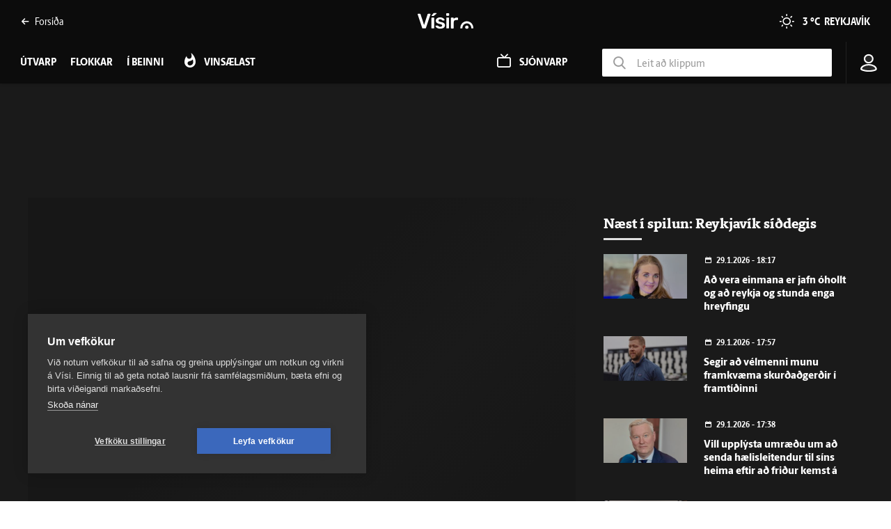

--- FILE ---
content_type: text/html; charset=utf-8
request_url: https://www.visir.is/k/4917793a-be8b-4f31-9733-4c1d749def1c-1712689644993/yfirbord-sjavar-hefur-haekkad-um-20-sentimetra-a-sidustu-50-arum
body_size: 230592
content:
<!DOCTYPE html>
<html lang="is">
<head>
    <meta charset="utf-8">
    <meta http-equiv="X-UA-Compatible" content="IE=edge">
    <meta name="format-detection" content="telephone=no">
    <meta name="viewport" content="width=device-width, initial-scale=1, user-scalable=no">
    
    <script>
    const cookieUpdateEvent = new Event("cookieUpdate");
</script>

<!-- Google Tag Manager -->
<script>
    (function (w, d, s, l, i) {
        w[l] = w[l] || []; w[l].push({
            'gtm.start':
                new Date().getTime(), event: 'gtm.js'
        }); var f = d.getElementsByTagName(s)[0],
            j = d.createElement(s), dl = l != 'dataLayer' ? '&l=' + l : ''; j.async = true; j.src =
                'https://www.googletagmanager.com/gtm.js?id=' + i + dl; f.parentNode.insertBefore(j, f);
        window.dataLayer.push({
            'event': 'custom_page_view',
            'category': 'Utvarp',
            'sub_category': 'utvarp'
        })
    })(window, document, 'script', 'dataLayer', 'GTM-KSWPW6N');
</script>
<!-- End Google Tag Manager -->

<!--ChartBeat-->
<script type="text/javascript">
    (function () {
        var _sf_async_config = window._sf_async_config = (window._sf_async_config || {});
        /** CONFIGURATION START **/
        _sf_async_config.uid = 39908;
        _sf_async_config.domain = "visir.is";
        _sf_async_config.useCanonical = true;
        _sf_async_config.sections = "Utvarp";
        
        _sf_async_config.playerdomain = 'visir.is';
    /** CONFIGURATION END **/
        function loadChartbeat() {
            var e = document.createElement('script');
            var n = document.getElementsByTagName('script')[0];
            e.type = 'text/javascript';
            e.async = true;
            e.src = '//static.chartbeat.com/js/chartbeat_video.js';
            n.parentNode.insertBefore(e, n);
        }
        loadChartbeat();
    })();
</script>



    <link href="/js/videojs/skins/jwlike/videojs.css" rel="stylesheet" type="text/css">
    <link href="/js/videojs/skins/vjs-visir.css" rel="stylesheet" type="text/css">

    
    <meta name="description" content="Haraldur &#xD3;lafsson ve&#xF0;urfr&#xE6;&#xF0;ingur og pr&#xF3;fessor &#xED; ve&#xF0;urfr&#xE6;&#xF0;i vi&#xF0; H&#xE1;sk&#xF3;la &#xCD;slands r&#xE6;ddi vi&#xF0; okkur um loftlagsm&#xE1;l" />
    <meta property="og:title" content="Yfirbor&#xF0; sj&#xE1;var hefur h&#xE6;kka&#xF0; um 20 sentimetra &#xE1; s&#xED;&#xF0;ustu 50 &#xE1;rum - Vísir" />
    <meta property="og:type" content="article" />
    <meta property="og:url" content="https://www.visir.is/k/4917793a-be8b-4f31-9733-4c1d749def1c-1712689644993/yfirbord-sjavar-hefur-haekkad-um-20-sentimetra-a-sidustu-50-arum" />
    <meta property="og:image" content="https://www.visir.is/mi/1600x900/4917793a-be8b-4f31-9733-4c1d749def1c/thumbs-1712689644993-upl-638482864611427107.png" />
    <meta property="og:description" content="Haraldur &#xD3;lafsson ve&#xF0;urfr&#xE6;&#xF0;ingur og pr&#xF3;fessor &#xED; ve&#xF0;urfr&#xE6;&#xF0;i vi&#xF0; H&#xE1;sk&#xF3;la &#xCD;slands r&#xE6;ddi vi&#xF0; okkur um loftlagsm&#xE1;l" />
    <meta property="article:section" content="Utvarp" />
    <meta property="twitter:card" content="summary" />
    <meta property="twitter:title" content="Yfirbor&#xF0; sj&#xE1;var hefur h&#xE6;kka&#xF0; um 20 sentimetra &#xE1; s&#xED;&#xF0;ustu 50 &#xE1;rum - Vísir" />
    <meta property="twitter:url" content="https://www.visir.is/k/4917793a-be8b-4f31-9733-4c1d749def1c-1712689644993/yfirbord-sjavar-hefur-haekkad-um-20-sentimetra-a-sidustu-50-arum" />
    <meta property="twitter:image" content="https://www.visir.is/mi/880x478/4917793a-be8b-4f31-9733-4c1d749def1c/thumbs-1712689644993-upl-638482864611427107.png" />
    <meta property="twitter:description" content="Haraldur &#xD3;lafsson ve&#xF0;urfr&#xE6;&#xF0;ingur og pr&#xF3;fessor &#xED; ve&#xF0;urfr&#xE6;&#xF0;i vi&#xF0; H&#xE1;sk&#xF3;la &#xCD;slands r&#xE6;ddi vi&#xF0; okkur um loftlagsm&#xE1;l" />
    <link rel="canonical" href="https://www.visir.is/k/4917793a-be8b-4f31-9733-4c1d749def1c-1712689644993/yfirbord-sjavar-hefur-haekkad-um-20-sentimetra-a-sidustu-50-arum" />


    
<meta property="k5a:login" content="0">
<meta property="k5a:subscriber" content="0">


    <link rel="apple-touch-icon" sizes="57x57" href="/static/1.0.1231/img/favicon/visir-favicon-57x57.png">
    <link rel="apple-touch-icon" sizes="60x60" href="/static/1.0.1231/img/favicon/visir-favicon-60x60.png">
    <link rel="apple-touch-icon" sizes="72x72" href="/static/1.0.1231/img/favicon/visir-favicon-72x72.png">
    <link rel="apple-touch-icon" sizes="76x76" href="/static/1.0.1231/img/favicon/visir-favicon-76x76.png">
    <link rel="apple-touch-icon" sizes="114x114" href="/static/1.0.1231/img/favicon/visir-favicon-114x114.png">
    <link rel="apple-touch-icon" sizes="120x120" href="/static/1.0.1231/img/favicon/visir-favicon-120x120.png">
    <link rel="apple-touch-icon" sizes="144x144" href="/static/1.0.1231/img/favicon/visir-favicon-144x144.png">
    <link rel="apple-touch-icon" sizes="152x152" href="/static/1.0.1231/img/favicon/visir-favicon-152x152.png">
    <link rel="apple-touch-icon" sizes="180x180" href="/static/1.0.1231/img/favicon/visir-favicon-180x180.png">
    <link rel="icon" type="image/png" sizes="192x192" href="/static/1.0.1231/img/favicon/visir-favicon-192x192.png">
    <link rel="icon" type="image/png" sizes="32x32" href="/static/1.0.1231/img/favicon/visir-favicon-32x32.png">
    <link rel="icon" type="image/png" sizes="96x96" href="/static/1.0.1231/img/favicon/visir-favicon-96x96.png">
    <link rel="icon" type="image/png" sizes="16x16" href="/static/1.0.1231/img/favicon/visir-favicon-16x16.png">
    <link rel="manifest" href="/static/1.0.1231/img/favicon/manifest.json">
    <meta name="msapplication-TileColor" content="#ffffff">
    <meta name="msapplication-TileImage" content="/static/1.0.1231/img/favicon/visir-favicon-144x144.png">
    <meta property="fb:app_id" content="169323689758194"/>
    <meta property="fb:admins" content="100001241383489"/>
    <meta name="application-name" content="visir.is"/>
    <meta name="twitter:widgets:csp" content="on">
    <meta name="facebook-domain-verification" content="5wsmwcm70ednfhid864mksq74lbjrb" />

        <title>Yfirbor&#xF0; sj&#xE1;var hefur h&#xE6;kka&#xF0; um 20 sentimetra &#xE1; s&#xED;&#xF0;ustu 50 &#xE1;rum - &#xDA;tvarp - Vísir</title>
        <meta property="og:site_name" content="visir.is"/>
        <meta name="theme-color" content="#ffffff">

    <link rel="stylesheet" href="/static/1.0.1231/css/main.css" media="all">
    <link rel="stylesheet" href="/static/1.0.1231/css/print.css" media="print">

    

    <script src="https://cdnjs.cloudflare.com/polyfill/v3/polyfill.min.js?features=default-3.6,Array.prototype.includes,fetch,Promise"></script>
    <script>window.lazySizesConfig = window.lazySizesConfig || {}; lazySizesConfig.expand = 400; lazySizesConfig.loadMode = 3;</script>
    <script src="/static/static/js/lazysizes.min.js"></script>
    <script src="/js/image_error.min.js"></script>

    <!--Ecobox: Social media publishing automation-->
    <script async id="ebx" src="//applets.ebxcdn.com/ebx.js"></script>

    <link rel="search" type="application/opensearchdescription+xml" href="/static/opensearch.xml" title="Visir Search"/>
</head>


<body class="-tv">

    <!-- Google Tag Manager (noscript) -->
    <noscript>
        <iframe src="https://www.googletagmanager.com/ns.html?id=GTM-KSWPW6N"
                height="0" width="0" style="display:none;visibility:hidden"></iframe>
    </noscript>
    <!-- End Google Tag Manager (noscript) -->

        
<header class="main-header main-header--tv ">
    <div class="main-header__upper">
        <div class="limit">
            <div class="main-header__link">
                <a href="/"><i class="icon-point-left"></i>Fors&#xED;&#xF0;a </a>
            </div>

            <a href="/" class="main-header__branding branding branding__upper">
    <svg id="Layer_2" data-name="Layer 2" xmlns="http://www.w3.org/2000/svg" viewBox="0 0 66.86 19.06">
        <defs>
            <style>
                .cls-1 {
                    fill: #fff;
                }
            </style>
        </defs>
        <g id="Layer_1-2" data-name="Layer 1">
            <g>
                <path class="cls-1" d="M6.32,18.45c-.27,0-.47-.07-.62-.2-.15-.13-.26-.3-.32-.5L.05,1.77c-.03-.08-.05-.16-.05-.22,0-.15.05-.27.15-.37.1-.1.22-.15.37-.15h2.19c.23,0,.41.06.54.19.12.12.2.25.24.36l4.21,12.82L11.9,1.57c.03-.12.11-.24.24-.36.12-.12.3-.19.54-.19h2.19c.13,0,.25.05.36.15.11.1.16.22.16.37,0,.07-.02.14-.05.22l-5.33,15.98c-.07.2-.17.37-.32.5-.15.13-.36.2-.62.2h-2.74ZM18.67,3.63c.22,0,.39-.03.51-.08.12-.05.25-.13.39-.25l3.09-2.54c.08-.08.12-.18.12-.3,0-.32-.16-.47-.47-.47h-2.49c-.22,0-.38.03-.5.09s-.26.18-.42.36l-2.02,2.47c-.08.08-.12.19-.12.32,0,.27.13.4.4.4h1.52ZM19.22,18.45c.18,0,.33-.06.44-.17.11-.12.16-.26.16-.42V6.1c0-.17-.05-.31-.16-.42-.11-.12-.25-.17-.44-.17h-2.07c-.17,0-.31.06-.42.17s-.17.26-.17.42v11.75c0,.17.06.31.17.42s.26.17.42.17h2.07ZM27.04,18.7c1.26,0,2.32-.17,3.17-.51.85-.34,1.5-.81,1.94-1.41.44-.6.66-1.27.66-2.02,0-.61-.14-1.17-.41-1.68-.27-.51-.74-.95-1.39-1.34-.66-.39-1.54-.68-2.65-.88-.98-.2-1.71-.39-2.19-.57-.48-.18-.8-.38-.96-.58-.16-.21-.24-.45-.24-.73,0-.41.17-.76.5-1.03.33-.27.81-.41,1.44-.41.5,0,.9.07,1.21.2.31.13.57.29.78.49.22.19.41.37.6.54.07.05.13.09.2.12.07.03.14.05.22.05h1.84c.15,0,.28-.05.4-.16.12-.11.17-.25.15-.44-.02-.25-.14-.54-.37-.88-.23-.34-.57-.68-1.01-1.01-.44-.33-.99-.61-1.66-.83-.66-.22-1.44-.34-2.34-.34-1.14,0-2.1.19-2.87.57-.77.38-1.35.87-1.74,1.46-.39.59-.58,1.21-.58,1.86s.15,1.24.45,1.74c.3.5.76.91,1.37,1.24.61.33,1.39.61,2.32.82.95.2,1.68.39,2.19.56.51.17.87.37,1.06.59.19.22.29.5.29.85,0,.48-.22.85-.66,1.11-.44.26-.98.39-1.63.39-.5,0-.91-.07-1.24-.21-.33-.14-.62-.31-.86-.51-.24-.2-.47-.39-.68-.57-.08-.08-.15-.13-.2-.15-.05-.02-.11-.02-.17-.02h-1.97c-.15,0-.29.05-.41.16-.12.11-.18.25-.16.44.02.23.13.52.35.87.22.35.55.7,1,1.05.45.35,1.02.64,1.73.87.71.23,1.56.35,2.55.35M37.04,18.45c.18,0,.33-.06.44-.17.11-.12.16-.26.16-.42V6.1c0-.16-.05-.31-.16-.42-.11-.12-.25-.17-.44-.17h-2.07c-.17,0-.31.06-.42.17s-.17.26-.17.42v11.75c0,.17.06.31.17.42s.26.17.42.17h2.07ZM37.14,3.36c.18,0,.33-.06.45-.17.12-.12.17-.26.17-.42V.97c0-.17-.06-.31-.17-.42-.12-.12-.27-.17-.45-.17h-2.26c-.17,0-.31.06-.42.17-.12.12-.17.26-.17.42v1.79c0,.17.06.31.17.42.12.12.26.17.42.17h2.26ZM42.72,18.45c.18,0,.33-.06.45-.17s.17-.26.17-.42v-6.85c0-.8.22-1.42.66-1.86.44-.44,1.06-.66,1.86-.66h1.94c.18,0,.33-.06.44-.17.11-.12.16-.26.16-.42v-1.79c0-.17-.05-.31-.16-.42-.11-.12-.25-.17-.44-.17h-1.02c-.8,0-1.5.14-2.1.42-.61.28-1.1.69-1.48,1.22v-1.02c0-.18-.06-.33-.19-.45s-.27-.17-.44-.17h-2.02c-.17,0-.31.06-.42.17s-.17.27-.17.45v11.73c0,.17.06.31.17.42s.26.17.42.17h2.17Z" />
                <path class="cls-1" d="M59.04,19.06c-.25,0-.49-.04-.72-.13-.49-.18-.9-.56-1.12-1.04-.25-.53-.25-1.16,0-1.69.26-.59.82-1.03,1.45-1.15h0c.12-.03.25-.04.38-.04.77,0,1.52.48,1.83,1.16h0c.25.52.26,1.15.03,1.67-.2.49-.6.88-1.09,1.08-.24.1-.51.15-.77.15M66.78,18.36s.07-.1.08-.17c.03-1.18-.18-2.35-.6-3.38-.65-1.59-1.81-2.95-3.26-3.82-1.19-.72-2.55-1.1-3.94-1.1-.18,0-.36,0-.54.02-2.09.13-4.15,1.21-5.49,2.89-1.22,1.49-1.86,3.45-1.79,5.41,0,.06.04.12.08.16.05.05.11.08.18.08.29,0,.58,0,.87,0,.36,0,.72,0,1.08,0,.07,0,.13-.03.18-.08.05-.05.08-.12.08-.21h0v-.04c0-.06,0-.11,0-.16,0-.95.22-1.87.64-2.67.54-1.03,1.4-1.87,2.43-2.36.69-.34,1.48-.52,2.27-.52.4,0,.8.04,1.19.13,1.56.35,2.95,1.5,3.62,2.98.37.78.55,1.68.53,2.68,0,.07.04.12.08.17s.1.07.17.08c.27,0,.56,0,.9,0,.3,0,.61,0,.91,0h.16c.07,0,.13-.04.18-.08" />
            </g>
        </g>
    </svg>
</a>

            <div class="main-header__weather">
                <div class="category-weather">
                    <div class='weather-widget weather-widget--sunny'><span class='icon-sun'></span><a href='/p/vedur'><span>3 °C &nbsp;</span><span>Reykjavík</span></a></div>
                </div>
            </div>
            <div class="main-header__text">
                <div class="action-mobile-nav">
                    <span>Loka</span>
                </div>
            </div>
            <div class="main-header__login">
                
<div class="user-profile-container">

        
            <span class="user-profile user-default-img">
                <svg viewBox="0 0 22 26" fill="none" xmlns="http://www.w3.org/2000/svg">
                <circle cx="10.8961" cy="7.20266" r="5.43398" stroke="#282828" stroke-width="2"/>
                <path d="M20.7925 21.5234C20.7925 21.6545 20.7275 21.8955 20.3102 22.2305C19.891 22.5671 19.2203 22.9064 18.2943 23.2049C16.4523 23.7987 13.8391 24.1555 10.8963 24.1555C7.99339 24.1555 5.38543 23.6536 3.53168 22.9829C2.60002 22.6458 1.90112 22.2812 1.45623 21.9476C1.07699 21.6632 1.00998 21.5018 1.00018 21.4876C1.01481 19.9677 1.95957 18.4664 3.74063 17.296C5.52732 16.1219 8.05437 15.363 10.8963 15.363C13.7382 15.363 16.2652 16.1219 18.0519 17.296C19.847 18.4756 20.7925 19.9913 20.7925 21.5234Z" stroke="#282828" stroke-width="2"/>
                </svg>
            </span>
</div>
            </div>
            <div class="main-header__search">
                <a class="search-box__button" href="/leit"><i class="icon-search"></i></a>
            </div>
            <div class="main-header__hamburger">
                <div class="toggler action-mobile-nav no-print">
                    <div></div>
                    
                </div>
            </div>
        </div>
    </div>
        <div class="main-header__lower">
            <nav class="main-menu no-print -lower">
                <ul>
                        <li class="main-menu__category -news">
                            <a href="/utvarp">&#xDA;tvarp</a>
                        </li>                
                        <li class="main-menu__category -radio">
                            <a href="/utvarp/flokkar">Flokkar</a>
                        </li>                
                    ﻿
    <li class="main-menu__category -tv -clickitem">
        <a>Í beinni</a>
        <div class="main-menu__sub main-menu__sub--no-sub-nav">
            <div class="main-menu__sub__news-panel -radio">
                <div class="radio-station-wrap">
                    <div class="row radiobox">
                        <div class="col-xs-4 col-sm-3">
                            <a href="http://vefutvarp.visir.is/bylgjan/">
                                <div style="background-image: url('/static/1.0.1231/img/radio/color/bylgjan-255x90.png')"></div>
                            </a>
                        </div>
                        <div class="col-xs-4 col-sm-3">
                            <a href="http://vefutvarp.visir.is/fm957/">
                                <div style="background-image: url('/static/1.0.1231/img/radio/color/fm957-255x90.png')"></div>
                            </a>
                        </div>
                        <div class="col-xs-4 col-sm-3">
                            <a href="http://vefutvarp.visir.is/x977/">
                                <div style="background-image: url('/static/1.0.1231/img/radio/color/x977-255x90.png')"></div>
                            </a>
                        </div>
                        <div class="col-xs-4 col-sm-3">
                            <a href="http://vefutvarp.visir.is/gullbylgjan/">
                                <div style="background-image: url('/static/1.0.1231/img/radio/color/gullbylgjan-255x90.png')"></div>
                            </a>
                        </div>
                        <div class="col-xs-4 col-sm-3">
                            <a href="http://vefutvarp.visir.is/lettbylgjan/">
                                <div style="background-image: url('/static/1.0.1231/img/radio/color/lettbylgjan-255x90.png')"></div>
                            </a>
                        </div>
                        <div class="col-xs-4 col-sm-3">
                            <a href="http://vefutvarp.visir.is/country/">
                                <div style="background-image: url('/static/1.0.1231/img/radio/color/countrybylgjan-255x90.png')"></div>
                            </a>
                        </div>
                        <div class="col-xs-4 col-sm-3">
                            <a href="http://vefutvarp.visir.is/islenska/">
                                <div style="background-image: url('/static/1.0.1231/img/radio/color/islenskabylgjan-255x90.png')"></div>
                            </a>
                        </div>
                    </div>
                </div>
            </div>
        </div>
    </li>
<li class="main-menu__category -popular -tv -subcat-4-items">
    <a href="/utvarp/vinsaelt"><span>Vinsælast</span></a>
</li>
    <li class="main-menu__category -tvlink -tv">
        <a href="/sjonvarp"><span>Sjónvarp</span></a>
    </li>
    <li class="main-header__lower__search">
        <div>
            <label>
                <i class="icon-search"></i>
            </label>
            <input type="text" name="media-search" class="media-search" placeholder="Leit að klippum" data-mediatype="utvarp" autocomplete="off">
        </div>
    </li>

                </ul>
            </nav>
        </div>
<div class="limit">
    <a href="/" class="branding branding__lower">
    <svg id="Layer_2" data-name="Layer 2" xmlns="http://www.w3.org/2000/svg" viewBox="0 0 66.86 19.06">
        <defs>
            <style>
                .cls-1 {
                    fill: #fff;
                }
            </style>
        </defs>
        <g id="Layer_1-2" data-name="Layer 1">
            <g>
                <path class="cls-1" d="M6.32,18.45c-.27,0-.47-.07-.62-.2-.15-.13-.26-.3-.32-.5L.05,1.77c-.03-.08-.05-.16-.05-.22,0-.15.05-.27.15-.37.1-.1.22-.15.37-.15h2.19c.23,0,.41.06.54.19.12.12.2.25.24.36l4.21,12.82L11.9,1.57c.03-.12.11-.24.24-.36.12-.12.3-.19.54-.19h2.19c.13,0,.25.05.36.15.11.1.16.22.16.37,0,.07-.02.14-.05.22l-5.33,15.98c-.07.2-.17.37-.32.5-.15.13-.36.2-.62.2h-2.74ZM18.67,3.63c.22,0,.39-.03.51-.08.12-.05.25-.13.39-.25l3.09-2.54c.08-.08.12-.18.12-.3,0-.32-.16-.47-.47-.47h-2.49c-.22,0-.38.03-.5.09s-.26.18-.42.36l-2.02,2.47c-.08.08-.12.19-.12.32,0,.27.13.4.4.4h1.52ZM19.22,18.45c.18,0,.33-.06.44-.17.11-.12.16-.26.16-.42V6.1c0-.17-.05-.31-.16-.42-.11-.12-.25-.17-.44-.17h-2.07c-.17,0-.31.06-.42.17s-.17.26-.17.42v11.75c0,.17.06.31.17.42s.26.17.42.17h2.07ZM27.04,18.7c1.26,0,2.32-.17,3.17-.51.85-.34,1.5-.81,1.94-1.41.44-.6.66-1.27.66-2.02,0-.61-.14-1.17-.41-1.68-.27-.51-.74-.95-1.39-1.34-.66-.39-1.54-.68-2.65-.88-.98-.2-1.71-.39-2.19-.57-.48-.18-.8-.38-.96-.58-.16-.21-.24-.45-.24-.73,0-.41.17-.76.5-1.03.33-.27.81-.41,1.44-.41.5,0,.9.07,1.21.2.31.13.57.29.78.49.22.19.41.37.6.54.07.05.13.09.2.12.07.03.14.05.22.05h1.84c.15,0,.28-.05.4-.16.12-.11.17-.25.15-.44-.02-.25-.14-.54-.37-.88-.23-.34-.57-.68-1.01-1.01-.44-.33-.99-.61-1.66-.83-.66-.22-1.44-.34-2.34-.34-1.14,0-2.1.19-2.87.57-.77.38-1.35.87-1.74,1.46-.39.59-.58,1.21-.58,1.86s.15,1.24.45,1.74c.3.5.76.91,1.37,1.24.61.33,1.39.61,2.32.82.95.2,1.68.39,2.19.56.51.17.87.37,1.06.59.19.22.29.5.29.85,0,.48-.22.85-.66,1.11-.44.26-.98.39-1.63.39-.5,0-.91-.07-1.24-.21-.33-.14-.62-.31-.86-.51-.24-.2-.47-.39-.68-.57-.08-.08-.15-.13-.2-.15-.05-.02-.11-.02-.17-.02h-1.97c-.15,0-.29.05-.41.16-.12.11-.18.25-.16.44.02.23.13.52.35.87.22.35.55.7,1,1.05.45.35,1.02.64,1.73.87.71.23,1.56.35,2.55.35M37.04,18.45c.18,0,.33-.06.44-.17.11-.12.16-.26.16-.42V6.1c0-.16-.05-.31-.16-.42-.11-.12-.25-.17-.44-.17h-2.07c-.17,0-.31.06-.42.17s-.17.26-.17.42v11.75c0,.17.06.31.17.42s.26.17.42.17h2.07ZM37.14,3.36c.18,0,.33-.06.45-.17.12-.12.17-.26.17-.42V.97c0-.17-.06-.31-.17-.42-.12-.12-.27-.17-.45-.17h-2.26c-.17,0-.31.06-.42.17-.12.12-.17.26-.17.42v1.79c0,.17.06.31.17.42.12.12.26.17.42.17h2.26ZM42.72,18.45c.18,0,.33-.06.45-.17s.17-.26.17-.42v-6.85c0-.8.22-1.42.66-1.86.44-.44,1.06-.66,1.86-.66h1.94c.18,0,.33-.06.44-.17.11-.12.16-.26.16-.42v-1.79c0-.17-.05-.31-.16-.42-.11-.12-.25-.17-.44-.17h-1.02c-.8,0-1.5.14-2.1.42-.61.28-1.1.69-1.48,1.22v-1.02c0-.18-.06-.33-.19-.45s-.27-.17-.44-.17h-2.02c-.17,0-.31.06-.42.17s-.17.27-.17.45v11.73c0,.17.06.31.17.42s.26.17.42.17h2.17Z" />
                <path class="cls-1" d="M59.04,19.06c-.25,0-.49-.04-.72-.13-.49-.18-.9-.56-1.12-1.04-.25-.53-.25-1.16,0-1.69.26-.59.82-1.03,1.45-1.15h0c.12-.03.25-.04.38-.04.77,0,1.52.48,1.83,1.16h0c.25.52.26,1.15.03,1.67-.2.49-.6.88-1.09,1.08-.24.1-.51.15-.77.15M66.78,18.36s.07-.1.08-.17c.03-1.18-.18-2.35-.6-3.38-.65-1.59-1.81-2.95-3.26-3.82-1.19-.72-2.55-1.1-3.94-1.1-.18,0-.36,0-.54.02-2.09.13-4.15,1.21-5.49,2.89-1.22,1.49-1.86,3.45-1.79,5.41,0,.06.04.12.08.16.05.05.11.08.18.08.29,0,.58,0,.87,0,.36,0,.72,0,1.08,0,.07,0,.13-.03.18-.08.05-.05.08-.12.08-.21h0v-.04c0-.06,0-.11,0-.16,0-.95.22-1.87.64-2.67.54-1.03,1.4-1.87,2.43-2.36.69-.34,1.48-.52,2.27-.52.4,0,.8.04,1.19.13,1.56.35,2.95,1.5,3.62,2.98.37.78.55,1.68.53,2.68,0,.07.04.12.08.17s.1.07.17.08c.27,0,.56,0,.9,0,.3,0,.61,0,.91,0h.16c.07,0,.13-.04.18-.08" />
            </g>
        </g>
    </svg>
</a>
    <div class="toggler action-mobile-nav no-print">
        <div></div>
    </div>
    <a class="action-open-search -mobile"><i class="icon-search"></i></a>
    <nav class="main-menu no-print">
        <ul>
                <li class="main-menu__category -news">
                    <a href="/utvarp">&#xDA;tvarp</a>
                </li>
                <li class="main-menu__category ">
                    <a href="/utvarp/flokkar">Flokkar</a>
                </li>
﻿
    <li class="main-menu__category -tv ">
        <a>Í beinni</a>
        <div class="main-menu__sub main-menu__sub--no-sub-nav">
            <div class="main-menu__sub__news-panel -radio">
                <div class="radio-station-wrap">
                    <div class="row radiobox">
                        <div class="col-xs-4 col-sm-3">
                            <a href="http://vefutvarp.visir.is/bylgjan/">
                                <div style="background-image: url('/static/1.0.1231/img/radio/color/bylgjan-255x90.png')"></div>
                            </a>
                        </div>
                        <div class="col-xs-4 col-sm-3">
                            <a href="http://vefutvarp.visir.is/fm957/">
                                <div style="background-image: url('/static/1.0.1231/img/radio/color/fm957-255x90.png')"></div>
                            </a>
                        </div>
                        <div class="col-xs-4 col-sm-3">
                            <a href="http://vefutvarp.visir.is/x977/">
                                <div style="background-image: url('/static/1.0.1231/img/radio/color/x977-255x90.png')"></div>
                            </a>
                        </div>
                        <div class="col-xs-4 col-sm-3">
                            <a href="http://vefutvarp.visir.is/gullbylgjan/">
                                <div style="background-image: url('/static/1.0.1231/img/radio/color/gullbylgjan-255x90.png')"></div>
                            </a>
                        </div>
                        <div class="col-xs-4 col-sm-3">
                            <a href="http://vefutvarp.visir.is/lettbylgjan/">
                                <div style="background-image: url('/static/1.0.1231/img/radio/color/lettbylgjan-255x90.png')"></div>
                            </a>
                        </div>
                        <div class="col-xs-4 col-sm-3">
                            <a href="http://vefutvarp.visir.is/country/">
                                <div style="background-image: url('/static/1.0.1231/img/radio/color/countrybylgjan-255x90.png')"></div>
                            </a>
                        </div>
                        <div class="col-xs-4 col-sm-3">
                            <a href="http://vefutvarp.visir.is/islenska/">
                                <div style="background-image: url('/static/1.0.1231/img/radio/color/islenskabylgjan-255x90.png')"></div>
                            </a>
                        </div>
                    </div>
                </div>
            </div>
        </div>
    </li>
<li class="main-menu__category -popular -tv -subcat-4-items">
    <a href="/utvarp/vinsaelt"><span>Vinsælast</span></a>
</li>
    <li class="main-menu__category -tvlink -tv">
        <a href="/sjonvarp"><span>Sjónvarp</span></a>
    </li>
        </ul>

            <div class="main-menu__tv-search-form">
                <ul>
                    <li><input type="text" name="media-search" class="media-search" placeholder="Leit að klippum" data-mediatype="utvarp" autofocus></li>
                </ul>
            </div>

    <ul>
        <li class="main-menu__icon">
            
<div class="user-profile-container">

        
            <span class="user-profile user-default-img">
                <svg viewBox="0 0 22 26" fill="none" xmlns="http://www.w3.org/2000/svg">
                <circle cx="10.8961" cy="7.20266" r="5.43398" stroke="#282828" stroke-width="2"/>
                <path d="M20.7925 21.5234C20.7925 21.6545 20.7275 21.8955 20.3102 22.2305C19.891 22.5671 19.2203 22.9064 18.2943 23.2049C16.4523 23.7987 13.8391 24.1555 10.8963 24.1555C7.99339 24.1555 5.38543 23.6536 3.53168 22.9829C2.60002 22.6458 1.90112 22.2812 1.45623 21.9476C1.07699 21.6632 1.00998 21.5018 1.00018 21.4876C1.01481 19.9677 1.95957 18.4664 3.74063 17.296C5.52732 16.1219 8.05437 15.363 10.8963 15.363C13.7382 15.363 16.2652 16.1219 18.0519 17.296C19.847 18.4756 20.7925 19.9913 20.7925 21.5234Z" stroke="#282828" stroke-width="2"/>
                </svg>
            </span>
</div>
        </li>
    </ul>
    </nav>
</div>
    
<div class="login-dropdown login-hidden --utvarp--">
        <li><a href="/innskra">Innskráning</a></li
</div>

</header>



<div class="main-content">
    


<section class="segment -bg-dark">
    <div class="limit padded">
            <div class="limit padded padded--less">
            <!-- **** Ad P-T1 / P-T1-M **** -->
<aside>
    <div class="row">
        <div class="adwrap">
            <div class="placement placement-pt1" data-targetclass="placement-pt1" data-desktop="000000000039193d" data-mobile="0000000000391958" data-lazy="true" data-categories="media,utvarp" data-tags="reykjavik-siddegis" data-adlocation="p-t1,p-t1-m"></div>
        </div>
    </div>
</aside>            </div>
            <div class="row -gutter-wide">
                <div class="col-xs-12 col-sm-12 col-md-12 col-lg-8">
                <article class="article-item press-ads">
                        <figure class="figure">
                            <video-js id="video-media-player"
                                  class="video-js vjs-16-9 video-js-visir"
                                      controls
                                      fluid
                                      playsinline
                                      preload="auto">
                                      <div class="media-player-placeholder"></div>
                            </video-js>
                            
                        </figure>
                            <h1 class="article-item__title">Yfirbor&#xF0; sj&#xE1;var hefur h&#xE6;kka&#xF0; um 20 sentimetra &#xE1; s&#xED;&#xF0;ustu 50 &#xE1;rum</h1>
                            <p class="-large">Haraldur Ólafsson veðurfræðingur og prófessor í veðurfræði við Háskóla Íslands ræddi við okkur um loftlagsmál</p>
                            <div class="article-item__meta  ui-mb-xs-30">
                                <div class="article-item__viewcount"><span>76</span></div>
                                <time class="article-item__date">9. apr&#xED;l 2024</time>
                                <time class="article-item__time">17:22</time>
<div class="article-item__length">11:45</div>
                                <div class="badge badge--rounded"><a href="/utvarp/s/142">Reykjav&#xED;k s&#xED;&#xF0;degis</a></div>
                            </div>
                        <div class="tagslist -relative -social-padding">
                            <div class="social-share -dark -position-right">
                                <div class="social-share__media">
                                    <ul>
                                        <li><a href="https://www.facebook.com/share.php?u=https://www.visir.is/k/4917793a-be8b-4f31-9733-4c1d749def1c-1712689644993" class="icon-facebook-rounded" data-layout="button_count"></a></li>
                                        <li><a href="https://twitter.com/share?url=https://www.visir.is/k/4917793a-be8b-4f31-9733-4c1d749def1c-1712689644993&text=Yfirbor&#xF0; sj&#xE1;var hefur h&#xE6;kka&#xF0; um 20 sentimetra &#xE1; s&#xED;&#xF0;ustu 50 &#xE1;rum" class="icon-twitter-rounded"></a></li>
                                        <li><a href="mailto:?to=&subject=Yfirbor&#xF0; sj&#xE1;var hefur h&#xE6;kka&#xF0; um 20 sentimetra &#xE1; s&#xED;&#xF0;ustu 50 &#xE1;rum&body=https://www.visir.is/k/4917793a-be8b-4f31-9733-4c1d749def1c-1712689644993" class="icon-email-rounded"></a></li>
                                        <li aria-label="Afritað"><a class="icon-embed-rounded" id="copy-embed"></a></li>
                                    </ul>
                                </div>
                            </div>
                        </div>
                    </article>
                </div>

                <div class="col-xs-12 col-sm-12 col-md-12 col-lg-4">
                    <!-- **** Ad P-M1 / P-M1-M **** -->
<aside>
    <div class="row">
        <div class="adwrap">
            <div class="placement placement-pm1" data-targetclass="placement-pm1" data-desktop="000000000039193f" data-mobile="0000000000391959" data-lazy="true" data-categories="media,utvarp" data-tags="reykjavik-siddegis" data-adlocation="p-m1,p-m1-m"></div>
        </div>
    </div>
</aside>                    <div class="scroll-wrapper">
                        <h3 class="category-title">Næst í spilun: Reykjav&#xED;k s&#xED;&#xF0;degis</h3>
                        <div class="scroll-wrapper__inner">
                            <div class="scroll-wrapper__innermost">
                                <div class="row">
                                            <div class="col-xs-12 col-sm-12 col-md-6 col-lg-12">
                                                <article class="article-item article-item--split article-item--video -small-image -image-120 -zoom-hover-effect">
                                                    <figure class="figure  ">
                                                        <a href="/k/7892d77b-eb90-487b-8713-fae2e5a9579d-1769711922237/ad-vera-einmana-er-jafn-ohollt-og-ad-reykja-og-stunda-enga-hreyfingu">
                                                            <div class="play-button -sm play-button--radio"></div>
                                                            <img src="https://www.visir.is/mi/300x160/7892d77b-eb90-487b-8713-fae2e5a9579d/thumbs-1769711922237-upl-639053096306487573.png"  onerror="handleImageError(this);">
                                                        </a>
                                                    </figure>
                                                    <div class="article-item__content">
                                                        <div class="article-item__meta article-item__meta--small">
                                                            <time class="article-item__date">29.1.2026 - 18:17</time>
                                                        </div>
                                                        <h2 class="article-item__title truncate-on-line-3"><a href="/k/7892d77b-eb90-487b-8713-fae2e5a9579d-1769711922237/ad-vera-einmana-er-jafn-ohollt-og-ad-reykja-og-stunda-enga-hreyfingu">A&#xF0; vera einmana er jafn &#xF3;hollt og a&#xF0; reykja og stunda enga hreyfingu</a></h2>
                                                    </div>
                                                </article>
                                            </div>
                                            <div class="col-xs-12 col-sm-12 col-md-6 col-lg-12">
                                                <article class="article-item article-item--split article-item--video -small-image -image-120 -zoom-hover-effect">
                                                    <figure class="figure  ">
                                                        <a href="/k/1d562a76-a61d-41b9-913a-0660104df247-1769709701913/segir-ad-velmenni-munu-framkvaema-skurdadgerdir-i-framtidinni">
                                                            <div class="play-button -sm play-button--radio"></div>
                                                            <img src="https://www.visir.is/mi/300x160/1d562a76-a61d-41b9-913a-0660104df247/thumbs-1769709701913-upl-639053097066835448.png"  onerror="handleImageError(this);">
                                                        </a>
                                                    </figure>
                                                    <div class="article-item__content">
                                                        <div class="article-item__meta article-item__meta--small">
                                                            <time class="article-item__date">29.1.2026 - 17:57</time>
                                                        </div>
                                                        <h2 class="article-item__title truncate-on-line-3"><a href="/k/1d562a76-a61d-41b9-913a-0660104df247-1769709701913/segir-ad-velmenni-munu-framkvaema-skurdadgerdir-i-framtidinni">Segir a&#xF0; v&#xE9;lmenni munu framkv&#xE6;ma skur&#xF0;a&#xF0;ger&#xF0;ir &#xED; framt&#xED;&#xF0;inni</a></h2>
                                                    </div>
                                                </article>
                                            </div>
                                            <div class="col-xs-12 col-sm-12 col-md-6 col-lg-12">
                                                <article class="article-item article-item--split article-item--video -small-image -image-120 -zoom-hover-effect">
                                                    <figure class="figure  ">
                                                        <a href="/k/21b95175-df0b-4b09-bc67-2758e8565e77-1769708730531/vill-upplysta-umraedu-um-ad-senda-haelisleitendur-til-sins-heima-eftir-ad-fridur-kemst-a">
                                                            <div class="play-button -sm play-button--radio"></div>
                                                            <img src="https://www.visir.is/mi/300x160/21b95175-df0b-4b09-bc67-2758e8565e77/thumbs-1769708730531-upl-639053060250206210.png"  onerror="handleImageError(this);">
                                                        </a>
                                                    </figure>
                                                    <div class="article-item__content">
                                                        <div class="article-item__meta article-item__meta--small">
                                                            <time class="article-item__date">29.1.2026 - 17:38</time>
                                                        </div>
                                                        <h2 class="article-item__title truncate-on-line-3"><a href="/k/21b95175-df0b-4b09-bc67-2758e8565e77-1769708730531/vill-upplysta-umraedu-um-ad-senda-haelisleitendur-til-sins-heima-eftir-ad-fridur-kemst-a">Vill uppl&#xFD;sta umr&#xE6;&#xF0;u um a&#xF0; senda h&#xE6;lisleitendur til s&#xED;ns heima eftir a&#xF0; fri&#xF0;ur kemst &#xE1;</a></h2>
                                                    </div>
                                                </article>
                                            </div>
                                            <div class="col-xs-12 col-sm-12 col-md-6 col-lg-12">
                                                <article class="article-item article-item--split article-item--video -small-image -image-120 -zoom-hover-effect">
                                                    <figure class="figure  ">
                                                        <a href="/k/b83da192-8b30-42e0-a46d-1f7f6d98f389-1769708084724/-gengur-augljoslega-ekki-upp-">
                                                            <div class="play-button -sm play-button--radio"></div>
                                                            <img src="https://www.visir.is/mi/300x160/b83da192-8b30-42e0-a46d-1f7f6d98f389/thumbs-1769708084724-upl-639053059644768345.png"  onerror="handleImageError(this);">
                                                        </a>
                                                    </figure>
                                                    <div class="article-item__content">
                                                        <div class="article-item__meta article-item__meta--small">
                                                            <time class="article-item__date">29.1.2026 - 17:22</time>
                                                        </div>
                                                        <h2 class="article-item__title truncate-on-line-3"><a href="/k/b83da192-8b30-42e0-a46d-1f7f6d98f389-1769708084724/-gengur-augljoslega-ekki-upp-">&#x201E;Gengur auglj&#xF3;slega ekki upp&#x201C;</a></h2>
                                                    </div>
                                                </article>
                                            </div>
                                            <div class="col-xs-12 col-sm-12 col-md-6 col-lg-12">
                                                <article class="article-item article-item--split article-item--video -small-image -image-120 -zoom-hover-effect">
                                                    <figure class="figure  ">
                                                        <a href="/k/fcc2d464-4174-43de-90f4-bf6cfe7603b3-1769705958747/simatimi">
                                                            <div class="play-button -sm play-button--radio"></div>
                                                            <img src="https://www.visir.is/mi/300x160/fcc2d464-4174-43de-90f4-bf6cfe7603b3/thumbs-1769705958747-upl-639053031251419977.png"  onerror="handleImageError(this);">
                                                        </a>
                                                    </figure>
                                                    <div class="article-item__content">
                                                        <div class="article-item__meta article-item__meta--small">
                                                            <time class="article-item__date">29.1.2026 - 16:59</time>
                                                        </div>
                                                        <h2 class="article-item__title truncate-on-line-3"><a href="/k/fcc2d464-4174-43de-90f4-bf6cfe7603b3-1769705958747/simatimi">S&#xED;mat&#xED;mi</a></h2>
                                                    </div>
                                                </article>
                                            </div>
                                            <div class="col-xs-12 col-sm-12 col-md-6 col-lg-12">
                                                <article class="article-item article-item--split article-item--video -small-image -image-120 -zoom-hover-effect">
                                                    <figure class="figure  ">
                                                        <a href="/k/7d2399e6-46b1-4053-9726-0c74ab53f90b-1769708025684/segja-grafalvarlega-stodu-komna-upp-i-efnahagsmalum">
                                                            <div class="play-button -sm play-button--radio"></div>
                                                            <img src="https://www.visir.is/mi/300x160/7d2399e6-46b1-4053-9726-0c74ab53f90b/thumbs-1769708025684-upl-639053061387707940.png"  onerror="handleImageError(this);">
                                                        </a>
                                                    </figure>
                                                    <div class="article-item__content">
                                                        <div class="article-item__meta article-item__meta--small">
                                                            <time class="article-item__date">29.1.2026 - 16:41</time>
                                                        </div>
                                                        <h2 class="article-item__title truncate-on-line-3"><a href="/k/7d2399e6-46b1-4053-9726-0c74ab53f90b-1769708025684/segja-grafalvarlega-stodu-komna-upp-i-efnahagsmalum">Segja grafalvarlega st&#xF6;&#xF0;u komna upp &#xED; efnahagsm&#xE1;lum</a></h2>
                                                    </div>
                                                </article>
                                            </div>
                                            <div class="col-xs-12 col-sm-12 col-md-6 col-lg-12">
                                                <article class="article-item article-item--split article-item--video -small-image -image-120 -zoom-hover-effect">
                                                    <figure class="figure  ">
                                                        <a href="/k/2f74290b-e6f0-4e8f-b6e1-b8476beca305-1769707963085/hsi-byrjad-ad-vinna-i-midamalum-fyrir-hm">
                                                            <div class="play-button -sm play-button--radio"></div>
                                                            <img src="https://www.visir.is/mi/300x160/2f74290b-e6f0-4e8f-b6e1-b8476beca305/thumbs-1769707963085-upl-639053059911331109.png"  onerror="handleImageError(this);">
                                                        </a>
                                                    </figure>
                                                    <div class="article-item__content">
                                                        <div class="article-item__meta article-item__meta--small">
                                                            <time class="article-item__date">29.1.2026 - 16:16</time>
                                                        </div>
                                                        <h2 class="article-item__title truncate-on-line-3"><a href="/k/2f74290b-e6f0-4e8f-b6e1-b8476beca305-1769707963085/hsi-byrjad-ad-vinna-i-midamalum-fyrir-hm">HS&#xCD; byrja&#xF0; a&#xF0; vinna &#xED; mi&#xF0;am&#xE1;lum fyrir HM</a></h2>
                                                    </div>
                                                </article>
                                            </div>
                                            <div class="col-xs-12 col-sm-12 col-md-6 col-lg-12">
                                                <article class="article-item article-item--split article-item--video -small-image -image-120 -zoom-hover-effect">
                                                    <figure class="figure  ">
                                                        <a href="/k/514db100-08ba-4f75-abe8-a166d98f2bbb-1769711409155/reykjavik-siddegis">
                                                            <div class="play-button -sm play-button--radio"></div>
                                                            <img src="https://www.visir.is/mi/300x160/ci/aa9dc943-3ea1-4a6e-bb20-335c962066e0.jpg"  onerror="handleImageError(this);">
                                                        </a>
                                                    </figure>
                                                    <div class="article-item__content">
                                                        <div class="article-item__meta article-item__meta--small">
                                                            <time class="article-item__date">29.1.2026 - 16:00</time>
                                                        </div>
                                                        <h2 class="article-item__title truncate-on-line-3"><a href="/k/514db100-08ba-4f75-abe8-a166d98f2bbb-1769711409155/reykjavik-siddegis">Reykjav&#xED;k s&#xED;&#xF0;degis</a></h2>
                                                    </div>
                                                </article>
                                            </div>
                                            <div class="col-xs-12 col-sm-12 col-md-6 col-lg-12">
                                                <article class="article-item article-item--split article-item--video -small-image -image-120 -zoom-hover-effect">
                                                    <figure class="figure  ">
                                                        <a href="/k/70f3204c-b3d6-401d-90a3-0da1ede8df54-1769625743818/-islensk-tonlist-illa-varin-fyrir-gervigreind-">
                                                            <div class="play-button -sm play-button--radio"></div>
                                                            <img src="https://www.visir.is/mi/300x160/70f3204c-b3d6-401d-90a3-0da1ede8df54/thumbs-1769625743818-upl-639052228072524722.png"  onerror="handleImageError(this);">
                                                        </a>
                                                    </figure>
                                                    <div class="article-item__content">
                                                        <div class="article-item__meta article-item__meta--small">
                                                            <time class="article-item__date">28.1.2026 - 18:21</time>
                                                        </div>
                                                        <h2 class="article-item__title truncate-on-line-3"><a href="/k/70f3204c-b3d6-401d-90a3-0da1ede8df54-1769625743818/-islensk-tonlist-illa-varin-fyrir-gervigreind-">&#x201E;&#xCD;slensk t&#xF3;nlist illa varin fyrir gervigreind&#x201C;</a></h2>
                                                    </div>
                                                </article>
                                            </div>
                                            <div class="col-xs-12 col-sm-12 col-md-6 col-lg-12">
                                                <article class="article-item article-item--split article-item--video -small-image -image-120 -zoom-hover-effect">
                                                    <figure class="figure  ">
                                                        <a href="/k/6575a251-5891-4720-9c8d-02a1c862b397-1769625680563/furdar-sig-a-hafa-ekki-fengid-bod-a-visindaradsfundi">
                                                            <div class="play-button -sm play-button--radio"></div>
                                                            <img src="https://www.visir.is/mi/300x160/6575a251-5891-4720-9c8d-02a1c862b397/thumbs-1769625680563-upl-639052227415156102.png"  onerror="handleImageError(this);">
                                                        </a>
                                                    </figure>
                                                    <div class="article-item__content">
                                                        <div class="article-item__meta article-item__meta--small">
                                                            <time class="article-item__date">28.1.2026 - 17:57</time>
                                                        </div>
                                                        <h2 class="article-item__title truncate-on-line-3"><a href="/k/6575a251-5891-4720-9c8d-02a1c862b397-1769625680563/furdar-sig-a-hafa-ekki-fengid-bod-a-visindaradsfundi">Fur&#xF0;ar sig &#xE1; hafa ekki fengi&#xF0; bo&#xF0; &#xE1; v&#xED;sindar&#xE1;&#xF0;sfundi</a></h2>
                                                    </div>
                                                </article>
                                            </div>
                                            <div class="col-xs-12 col-sm-12 col-md-6 col-lg-12">
                                                <article class="article-item article-item--split article-item--video -small-image -image-120 -zoom-hover-effect">
                                                    <figure class="figure  ">
                                                        <a href="/k/1df0f3f4-3257-4349-8556-84853e9b8ba7-1769625633850/-raforka-a-ad-vera-odyr-fyrir-almenning-">
                                                            <div class="play-button -sm play-button--radio"></div>
                                                            <img src="https://www.visir.is/mi/300x160/1df0f3f4-3257-4349-8556-84853e9b8ba7/thumbs-1769625633850-upl-639052227196650724.png"  onerror="handleImageError(this);">
                                                        </a>
                                                    </figure>
                                                    <div class="article-item__content">
                                                        <div class="article-item__meta article-item__meta--small">
                                                            <time class="article-item__date">28.1.2026 - 17:40</time>
                                                        </div>
                                                        <h2 class="article-item__title truncate-on-line-3"><a href="/k/1df0f3f4-3257-4349-8556-84853e9b8ba7-1769625633850/-raforka-a-ad-vera-odyr-fyrir-almenning-">&#x201E;Raforka &#xE1; a&#xF0; vera &#xF3;d&#xFD;r fyrir almenning&#x201C;</a></h2>
                                                    </div>
                                                </article>
                                            </div>
                                            <div class="col-xs-12 col-sm-12 col-md-6 col-lg-12">
                                                <article class="article-item article-item--split article-item--video -small-image -image-120 -zoom-hover-effect">
                                                    <figure class="figure  ">
                                                        <a href="/k/c49bf559-707e-4f84-8b85-89c557958a7d-1769621369581/skimad-fyrir-braddrepandi-nipah-veiru-a-flugvollum-i-asiu">
                                                            <div class="play-button -sm play-button--radio"></div>
                                                            <img src="https://www.visir.is/mi/300x160/c49bf559-707e-4f84-8b85-89c557958a7d/thumbs-1769621369581-upl-639052183107312045.png"  onerror="handleImageError(this);">
                                                        </a>
                                                    </figure>
                                                    <div class="article-item__content">
                                                        <div class="article-item__meta article-item__meta--small">
                                                            <time class="article-item__date">28.1.2026 - 17:19</time>
                                                        </div>
                                                        <h2 class="article-item__title truncate-on-line-3"><a href="/k/c49bf559-707e-4f84-8b85-89c557958a7d-1769621369581/skimad-fyrir-braddrepandi-nipah-veiru-a-flugvollum-i-asiu">Skima&#xF0; fyrir br&#xE1;&#xF0;drepandi Nipah veiru &#xE1; flugv&#xF6;llum &#xED; As&#xED;u</a></h2>
                                                    </div>
                                                </article>
                                            </div>
                                </div>
                                    <div class="ui-text-center ui-mb-xs-40">
                                        <a class="button -wide -center -light-border" role="button" href="/utvarp/s/142">Sjá meira</a>
                                    </div>
                                </div>
                        </div>
                    </div>
                </div>
            </div>
        </div>
    </section>




<section class="segment">
    <div class="limit padded">
        <div class="limit">
            <!-- **** Ad P-M2 / P-M2-M **** -->
<aside>
    <div class="row">
        <div class="adwrap">
            <div class="placement placement-pm2" data-targetclass="placement-pm2" data-desktop="0000000000391940" data-mobile="000000000039195b" data-lazy="true" data-categories="media,utvarp" data-tags="reykjavik-siddegis" data-adlocation="p-m1,p-m2-m"></div>
        </div>
    </div>
</aside>        </div>
        <div class="row -gutter-wide">

            <div class="col-xs-12">
                <h3 class="category-title">
                    Vinsælt í flokknum Reykjav&#xED;k s&#xED;&#xF0;degis
                </h3>
            </div>
            <div class="col-xs-12">
                <div class="video-slider swiper-slider">
                    <div class="swiper-container">
                        <div class="swiper-wrapper">
                            <div class="swiper-slide swiper-slide-active">
                                        <article class="article-item article-item--video -zoom-hover-effect">
                                            <figure class="figure ">
                                                <a href ="/k/b83da192-8b30-42e0-a46d-1f7f6d98f389-1769708084724/-gengur-augljoslega-ekki-upp-">
                                                    <div class="play-button -sm play-button--radio"></div>
                                                    <img src ="/mi/600x320/b83da192-8b30-42e0-a46d-1f7f6d98f389/thumbs-1769708084724-upl-639053059644768345.png" id="b83da192-8b30-42e0-a46d-1f7f6d98f389-1769708084724" duration="784">
                                                </a>
                                            </figure>
                                            <div class="article-item__content">
                                                <h3 class="article-item__title article-item__title--small truncate-on-line-2"><a href="/k/b83da192-8b30-42e0-a46d-1f7f6d98f389-1769708084724/-gengur-augljoslega-ekki-upp-" >„Gengur augljóslega ekki upp“</a></h3>
                                                <div class="article-item__meta"><div class="badge badge--rounded"><a href="/utvarp/s/142/reykjavik-siddegis">Reykjavík síðdegis</a></div></div>
                                                <div class="article-item__meta">
                                                    <div class="article-item__viewcount"><span>168</span></div>
                                                    <time class="article-item__time">29.1.2026 17:22</time>
                                                </div>
                                            </div>
                                        </article>
                                    </div><div class="swiper-slide swiper-slide-active">
                                        <article class="article-item article-item--video -zoom-hover-effect">
                                            <figure class="figure ">
                                                <a href ="/k/21b95175-df0b-4b09-bc67-2758e8565e77-1769708730531/vill-upplysta-umraedu-um-ad-senda-haelisleitendur-til-sins-heima-eftir-ad-fridur-kemst-a">
                                                    <div class="play-button -sm play-button--radio"></div>
                                                    <img src ="/mi/600x320/21b95175-df0b-4b09-bc67-2758e8565e77/thumbs-1769708730531-upl-639053060250206210.png" id="21b95175-df0b-4b09-bc67-2758e8565e77-1769708730531" duration="354">
                                                </a>
                                            </figure>
                                            <div class="article-item__content">
                                                <h3 class="article-item__title article-item__title--small truncate-on-line-2"><a href="/k/21b95175-df0b-4b09-bc67-2758e8565e77-1769708730531/vill-upplysta-umraedu-um-ad-senda-haelisleitendur-til-sins-heima-eftir-ad-fridur-kemst-a" >Vill upplýsta umræðu um að senda hælisleitendur til síns heima eftir að friður kemst á</a></h3>
                                                <div class="article-item__meta"><div class="badge badge--rounded"><a href="/utvarp/s/142/reykjavik-siddegis">Reykjavík síðdegis</a></div></div>
                                                <div class="article-item__meta">
                                                    <div class="article-item__viewcount"><span>124</span></div>
                                                    <time class="article-item__time">29.1.2026 17:38</time>
                                                </div>
                                            </div>
                                        </article>
                                    </div><div class="swiper-slide swiper-slide-active">
                                        <article class="article-item article-item--video -zoom-hover-effect">
                                            <figure class="figure ">
                                                <a href ="/k/7d2399e6-46b1-4053-9726-0c74ab53f90b-1769708025684/segja-grafalvarlega-stodu-komna-upp-i-efnahagsmalum">
                                                    <div class="play-button -sm play-button--radio"></div>
                                                    <img src ="/mi/600x320/7d2399e6-46b1-4053-9726-0c74ab53f90b/thumbs-1769708025684-upl-639053061387707940.png" id="7d2399e6-46b1-4053-9726-0c74ab53f90b-1769708025684" duration="901">
                                                </a>
                                            </figure>
                                            <div class="article-item__content">
                                                <h3 class="article-item__title article-item__title--small truncate-on-line-2"><a href="/k/7d2399e6-46b1-4053-9726-0c74ab53f90b-1769708025684/segja-grafalvarlega-stodu-komna-upp-i-efnahagsmalum" >Segja grafalvarlega stöðu komna upp í efnahagsmálum</a></h3>
                                                <div class="article-item__meta"><div class="badge badge--rounded"><a href="/utvarp/s/142/reykjavik-siddegis">Reykjavík síðdegis</a></div></div>
                                                <div class="article-item__meta">
                                                    <div class="article-item__viewcount"><span>77</span></div>
                                                    <time class="article-item__time">29.1.2026 16:41</time>
                                                </div>
                                            </div>
                                        </article>
                                    </div><div class="swiper-slide swiper-slide-active">
                                        <article class="article-item article-item--video -zoom-hover-effect">
                                            <figure class="figure ">
                                                <a href ="/k/2f74290b-e6f0-4e8f-b6e1-b8476beca305-1769707963085/hsi-byrjad-ad-vinna-i-midamalum-fyrir-hm">
                                                    <div class="play-button -sm play-button--radio"></div>
                                                    <img src ="/mi/600x320/2f74290b-e6f0-4e8f-b6e1-b8476beca305/thumbs-1769707963085-upl-639053059911331109.png" id="2f74290b-e6f0-4e8f-b6e1-b8476beca305-1769707963085" duration="412">
                                                </a>
                                            </figure>
                                            <div class="article-item__content">
                                                <h3 class="article-item__title article-item__title--small truncate-on-line-2"><a href="/k/2f74290b-e6f0-4e8f-b6e1-b8476beca305-1769707963085/hsi-byrjad-ad-vinna-i-midamalum-fyrir-hm" >HSÍ byrjað að vinna í miðamálum fyrir HM</a></h3>
                                                <div class="article-item__meta"><div class="badge badge--rounded"><a href="/utvarp/s/142/reykjavik-siddegis">Reykjavík síðdegis</a></div></div>
                                                <div class="article-item__meta">
                                                    <div class="article-item__viewcount"><span>15</span></div>
                                                    <time class="article-item__time">29.1.2026 16:16</time>
                                                </div>
                                            </div>
                                        </article>
                                    </div><div class="swiper-slide swiper-slide-active">
                                        <article class="article-item article-item--video -zoom-hover-effect">
                                            <figure class="figure ">
                                                <a href ="/k/7892d77b-eb90-487b-8713-fae2e5a9579d-1769711922237/ad-vera-einmana-er-jafn-ohollt-og-ad-reykja-og-stunda-enga-hreyfingu">
                                                    <div class="play-button -sm play-button--radio"></div>
                                                    <img src ="/mi/600x320/7892d77b-eb90-487b-8713-fae2e5a9579d/thumbs-1769711922237-upl-639053096306487573.png" id="7892d77b-eb90-487b-8713-fae2e5a9579d-1769711922237" duration="594">
                                                </a>
                                            </figure>
                                            <div class="article-item__content">
                                                <h3 class="article-item__title article-item__title--small truncate-on-line-2"><a href="/k/7892d77b-eb90-487b-8713-fae2e5a9579d-1769711922237/ad-vera-einmana-er-jafn-ohollt-og-ad-reykja-og-stunda-enga-hreyfingu" >Að vera einmana er jafn óhollt og að reykja og stunda enga hreyfingu</a></h3>
                                                <div class="article-item__meta"><div class="badge badge--rounded"><a href="/utvarp/s/142/reykjavik-siddegis">Reykjavík síðdegis</a></div></div>
                                                <div class="article-item__meta">
                                                    <div class="article-item__viewcount"><span>37</span></div>
                                                    <time class="article-item__time">29.1.2026 18:17</time>
                                                </div>
                                            </div>
                                        </article>
                                    </div><div class="swiper-slide swiper-slide-active">
                                        <article class="article-item article-item--video -zoom-hover-effect">
                                            <figure class="figure ">
                                                <a href ="/k/514db100-08ba-4f75-abe8-a166d98f2bbb-1769711409155/reykjavik-siddegis">
                                                    <div class="play-button -sm play-button--radio"></div>
                                                    <img src ="/mi/600x320/ci/aa9dc943-3ea1-4a6e-bb20-335c962066e0.jpg" id="514db100-08ba-4f75-abe8-a166d98f2bbb-1769711409155" duration="8939">
                                                </a>
                                            </figure>
                                            <div class="article-item__content">
                                                <h3 class="article-item__title article-item__title--small truncate-on-line-2"><a href="/k/514db100-08ba-4f75-abe8-a166d98f2bbb-1769711409155/reykjavik-siddegis" >Reykjavík síðdegis</a></h3>
                                                <div class="article-item__meta"><div class="badge badge--rounded"><a href="/utvarp/s/142/reykjavik-siddegis">Reykjavík síðdegis</a></div></div>
                                                <div class="article-item__meta">
                                                    <div class="article-item__viewcount"><span>15</span></div>
                                                    <time class="article-item__time">29.1.2026 16:00</time>
                                                </div>
                                            </div>
                                        </article>
                                    </div><div class="swiper-slide swiper-slide-active">
                                        <article class="article-item article-item--video -zoom-hover-effect">
                                            <figure class="figure ">
                                                <a href ="/k/4ae8434c-cd9c-4f2b-849f-d135996d0a9b-1769447086294/er-haegt-ad-forrita-strakana-okkar-svo-their-spili-alla-leiki-eins-og-gegn-svithjod-">
                                                    <div class="play-button -sm play-button--radio"></div>
                                                    <img src ="/mi/600x320/4ae8434c-cd9c-4f2b-849f-d135996d0a9b/thumbs-1769447086294-upl-639050441091032661.png" id="4ae8434c-cd9c-4f2b-849f-d135996d0a9b-1769447086294" duration="541">
                                                </a>
                                            </figure>
                                            <div class="article-item__content">
                                                <h3 class="article-item__title article-item__title--small truncate-on-line-2"><a href="/k/4ae8434c-cd9c-4f2b-849f-d135996d0a9b-1769447086294/er-haegt-ad-forrita-strakana-okkar-svo-their-spili-alla-leiki-eins-og-gegn-svithjod-" >Er hægt að forrita strákana okkar svo þeir spili alla leiki eins og gegn Svíþjóð?</a></h3>
                                                <div class="article-item__meta"><div class="badge badge--rounded"><a href="/utvarp/s/142/reykjavik-siddegis">Reykjavík síðdegis</a></div></div>
                                                <div class="article-item__meta">
                                                    <div class="article-item__viewcount"><span>359</span></div>
                                                    <time class="article-item__time">26.1.2026 16:18</time>
                                                </div>
                                            </div>
                                        </article>
                                    </div><div class="swiper-slide swiper-slide-active">
                                        <article class="article-item article-item--video -zoom-hover-effect">
                                            <figure class="figure ">
                                                <a href ="/k/fcc2d464-4174-43de-90f4-bf6cfe7603b3-1769705958747/simatimi">
                                                    <div class="play-button -sm play-button--radio"></div>
                                                    <img src ="/mi/600x320/fcc2d464-4174-43de-90f4-bf6cfe7603b3/thumbs-1769705958747-upl-639053031251419977.png" id="fcc2d464-4174-43de-90f4-bf6cfe7603b3-1769705958747" duration="566">
                                                </a>
                                            </figure>
                                            <div class="article-item__content">
                                                <h3 class="article-item__title article-item__title--small truncate-on-line-2"><a href="/k/fcc2d464-4174-43de-90f4-bf6cfe7603b3-1769705958747/simatimi" >Símatími</a></h3>
                                                <div class="article-item__meta"><div class="badge badge--rounded"><a href="/utvarp/s/142/reykjavik-siddegis">Reykjavík síðdegis</a></div></div>
                                                <div class="article-item__meta">
                                                    <div class="article-item__viewcount"><span>97</span></div>
                                                    <time class="article-item__time">29.1.2026 16:59</time>
                                                </div>
                                            </div>
                                        </article>
                                    </div><div class="swiper-slide swiper-slide-active">
                                        <article class="article-item article-item--video -zoom-hover-effect">
                                            <figure class="figure ">
                                                <a href ="/k/clp52876/reykjavik-siddegis-hef-aldrei-verid-i-uppahaldi-hja-samtokunum-78.-">
                                                    <div class="play-button -sm play-button--radio"></div>
                                                    <img src ="/mi/600x320/clp/52876_5.jpg" id="clp52876" duration="475">
                                                </a>
                                            </figure>
                                            <div class="article-item__content">
                                                <h3 class="article-item__title article-item__title--small truncate-on-line-2"><a href="/k/clp52876/reykjavik-siddegis-hef-aldrei-verid-i-uppahaldi-hja-samtokunum-78.-" >Reykjavík síðdegis - "Hef aldrei verið í uppáhaldi hjá Samtökunum 78."</a></h3>
                                                <div class="article-item__meta"><div class="badge badge--rounded"><a href="/utvarp/s/142/reykjavik-siddegis">Reykjavík síðdegis</a></div></div>
                                                <div class="article-item__meta">
                                                    <div class="article-item__viewcount"><span>3570</span></div>
                                                    <time class="article-item__time">7.3.2017 16:55</time>
                                                </div>
                                            </div>
                                        </article>
                                    </div><div class="swiper-slide swiper-slide-active">
                                        <article class="article-item article-item--video -zoom-hover-effect">
                                            <figure class="figure ">
                                                <a href ="/k/bc9f0375-d3f6-478f-8dd2-b9afdbf266d3-1769450599636/segir-marga-teslu-y-bila-ekki-komast-i-gegnum-fyrstu-adalskodun-i-danmorku">
                                                    <div class="play-button -sm play-button--radio"></div>
                                                    <img src ="/mi/600x320/bc9f0375-d3f6-478f-8dd2-b9afdbf266d3/thumbs-1769450599636-upl-639050480894295156.png" id="bc9f0375-d3f6-478f-8dd2-b9afdbf266d3-1769450599636" duration="363">
                                                </a>
                                            </figure>
                                            <div class="article-item__content">
                                                <h3 class="article-item__title article-item__title--small truncate-on-line-2"><a href="/k/bc9f0375-d3f6-478f-8dd2-b9afdbf266d3-1769450599636/segir-marga-teslu-y-bila-ekki-komast-i-gegnum-fyrstu-adalskodun-i-danmorku" >Segir marga Teslu Y bíla ekki komast í gegnum fyrstu aðalskoðun í Danmörku</a></h3>
                                                <div class="article-item__meta"><div class="badge badge--rounded"><a href="/utvarp/s/142/reykjavik-siddegis">Reykjavík síðdegis</a></div></div>
                                                <div class="article-item__meta">
                                                    <div class="article-item__viewcount"><span>791</span></div>
                                                    <time class="article-item__time">26.1.2026 17:28</time>
                                                </div>
                                            </div>
                                        </article>
                                    </div><!-- Generated: 30.1.2026 01:51:03 -->
                        </div>
                    </div>
                    <div class="forwards">
                        <div class="swiper-button-next icon-thin-right"></div>
                    </div>
                    <div class="backwards">
                        <div class="swiper-button-prev icon-thin-left"></div>
                    </div>
                </div>
            </div>

                    <div class="col-xs-12">
                        <h3 class="category-title">
                            <a class="ui-text-color-standard" href="/utvarp/vinsaelt">
                                Vinsælt á Vísi
                            </a>
                        </h3>
                    </div>
                            <div class="col-xs-12">
                                <div class="video-slider swiper-slider">
                                    <div class="swiper-container">
                                        <div class="swiper-wrapper">
                                            <div class="swiper-slide swiper-slide-active">
                                        <article class="article-item article-item--video -zoom-hover-effect">
                                            <figure class="figure ">
                                                <a href ="/k/b83da192-8b30-42e0-a46d-1f7f6d98f389-1769708084724/-gengur-augljoslega-ekki-upp-">
                                                    <div class="play-button -sm play-button--radio"></div>
                                                    <img src ="/mi/600x320/b83da192-8b30-42e0-a46d-1f7f6d98f389/thumbs-1769708084724-upl-639053059644768345.png" id="b83da192-8b30-42e0-a46d-1f7f6d98f389-1769708084724" duration="784">
                                                </a>
                                            </figure>
                                            <div class="article-item__content">
                                                <h3 class="article-item__title article-item__title--small truncate-on-line-2"><a href="/k/b83da192-8b30-42e0-a46d-1f7f6d98f389-1769708084724/-gengur-augljoslega-ekki-upp-" >„Gengur augljóslega ekki upp“</a></h3>
                                                <div class="article-item__meta"><div class="badge badge--rounded"><a href="/utvarp/s/142/reykjavik-siddegis">Reykjavík síðdegis</a></div></div>
                                                <div class="article-item__meta">
                                                    <div class="article-item__viewcount"><span>168</span></div>
                                                    <time class="article-item__time">29.1.2026 17:22</time>
                                                </div>
                                            </div>
                                        </article>
                                    </div><div class="swiper-slide swiper-slide-active">
                                        <article class="article-item article-item--video -zoom-hover-effect">
                                            <figure class="figure ">
                                                <a href ="/k/31adbcb6-1b5c-494a-a5f5-6aa97fd538cd-1769624198404/uppgjor-eftir-island-slovenia-undanurslitin-klar-enda-eigum-vid-einn-besta-handboltamann-heims">
                                                    <div class="play-button -sm play-button--radio"></div>
                                                    <img src ="/mi/600x320/ci/16d2b639-9a9b-496e-b79e-a6bd6d036344.jpg" id="31adbcb6-1b5c-494a-a5f5-6aa97fd538cd-1769624198404" duration="3525">
                                                </a>
                                            </figure>
                                            <div class="article-item__content">
                                                <h3 class="article-item__title article-item__title--small truncate-on-line-2"><a href="/k/31adbcb6-1b5c-494a-a5f5-6aa97fd538cd-1769624198404/uppgjor-eftir-island-slovenia-undanurslitin-klar-enda-eigum-vid-einn-besta-handboltamann-heims" >Uppgjör eftir Ísland - Slóvenía: Undanúrslitin klár, enda eigum við einn besta handboltamann heims</a></h3>
                                                <div class="article-item__meta"><div class="badge badge--rounded"><a href="/utvarp/s/427/besta-saetid">Besta sætið</a></div></div>
                                                <div class="article-item__meta">
                                                    <div class="article-item__viewcount"><span>672</span></div>
                                                    <time class="article-item__time">28.1.2026 18:14</time>
                                                </div>
                                            </div>
                                        </article>
                                    </div><div class="swiper-slide swiper-slide-active">
                                        <article class="article-item article-item--video -zoom-hover-effect">
                                            <figure class="figure ">
                                                <a href ="/k/21b95175-df0b-4b09-bc67-2758e8565e77-1769708730531/vill-upplysta-umraedu-um-ad-senda-haelisleitendur-til-sins-heima-eftir-ad-fridur-kemst-a">
                                                    <div class="play-button -sm play-button--radio"></div>
                                                    <img src ="/mi/600x320/21b95175-df0b-4b09-bc67-2758e8565e77/thumbs-1769708730531-upl-639053060250206210.png" id="21b95175-df0b-4b09-bc67-2758e8565e77-1769708730531" duration="354">
                                                </a>
                                            </figure>
                                            <div class="article-item__content">
                                                <h3 class="article-item__title article-item__title--small truncate-on-line-2"><a href="/k/21b95175-df0b-4b09-bc67-2758e8565e77-1769708730531/vill-upplysta-umraedu-um-ad-senda-haelisleitendur-til-sins-heima-eftir-ad-fridur-kemst-a" >Vill upplýsta umræðu um að senda hælisleitendur til síns heima eftir að friður kemst á</a></h3>
                                                <div class="article-item__meta"><div class="badge badge--rounded"><a href="/utvarp/s/142/reykjavik-siddegis">Reykjavík síðdegis</a></div></div>
                                                <div class="article-item__meta">
                                                    <div class="article-item__viewcount"><span>124</span></div>
                                                    <time class="article-item__time">29.1.2026 17:38</time>
                                                </div>
                                            </div>
                                        </article>
                                    </div><div class="swiper-slide swiper-slide-active">
                                        <article class="article-item article-item--video -zoom-hover-effect">
                                            <figure class="figure ">
                                                <a href ="/k/7d2399e6-46b1-4053-9726-0c74ab53f90b-1769708025684/segja-grafalvarlega-stodu-komna-upp-i-efnahagsmalum">
                                                    <div class="play-button -sm play-button--radio"></div>
                                                    <img src ="/mi/600x320/7d2399e6-46b1-4053-9726-0c74ab53f90b/thumbs-1769708025684-upl-639053061387707940.png" id="7d2399e6-46b1-4053-9726-0c74ab53f90b-1769708025684" duration="901">
                                                </a>
                                            </figure>
                                            <div class="article-item__content">
                                                <h3 class="article-item__title article-item__title--small truncate-on-line-2"><a href="/k/7d2399e6-46b1-4053-9726-0c74ab53f90b-1769708025684/segja-grafalvarlega-stodu-komna-upp-i-efnahagsmalum" >Segja grafalvarlega stöðu komna upp í efnahagsmálum</a></h3>
                                                <div class="article-item__meta"><div class="badge badge--rounded"><a href="/utvarp/s/142/reykjavik-siddegis">Reykjavík síðdegis</a></div></div>
                                                <div class="article-item__meta">
                                                    <div class="article-item__viewcount"><span>77</span></div>
                                                    <time class="article-item__time">29.1.2026 16:41</time>
                                                </div>
                                            </div>
                                        </article>
                                    </div><div class="swiper-slide swiper-slide-active">
                                        <article class="article-item article-item--video -zoom-hover-effect">
                                            <figure class="figure ">
                                                <a href ="/k/5b826e9c-9238-481f-93af-629f2e64fe6f-1769671986985/fadirinn-gaupi-segir-leikina-thjaningu-">
                                                    <div class="play-button -sm play-button--radio"></div>
                                                    <img src ="/mi/600x320/5b826e9c-9238-481f-93af-629f2e64fe6f/thumbs-1769671986985-upl-639052689117583374.png" id="5b826e9c-9238-481f-93af-629f2e64fe6f-1769671986985" duration="706">
                                                </a>
                                            </figure>
                                            <div class="article-item__content">
                                                <h3 class="article-item__title article-item__title--small truncate-on-line-2"><a href="/k/5b826e9c-9238-481f-93af-629f2e64fe6f-1769671986985/fadirinn-gaupi-segir-leikina-thjaningu-" >Faðirinn Gaupi segir leikina „þjáningu“</a></h3>
                                                <div class="article-item__meta"><div class="badge badge--rounded"><a href="/utvarp/s/157/bitid">Bítið</a></div></div>
                                                <div class="article-item__meta">
                                                    <div class="article-item__viewcount"><span>759</span></div>
                                                    <time class="article-item__time">29.1.2026 07:32</time>
                                                </div>
                                            </div>
                                        </article>
                                    </div><div class="swiper-slide swiper-slide-active">
                                        <article class="article-item article-item--video -zoom-hover-effect">
                                            <figure class="figure ">
                                                <a href ="/k/327f0697-6681-4c3f-bca4-89354ac25a23-1769680807796/bitid-allur-thatturinn">
                                                    <div class="play-button -sm play-button--radio"></div>
                                                    <img src ="/mi/600x320/ci/81de9cff-f553-4c4a-84df-4c30139fa984.jpg" id="327f0697-6681-4c3f-bca4-89354ac25a23-1769680807796" duration="11342">
                                                </a>
                                            </figure>
                                            <div class="article-item__content">
                                                <h3 class="article-item__title article-item__title--small truncate-on-line-2"><a href="/k/327f0697-6681-4c3f-bca4-89354ac25a23-1769680807796/bitid-allur-thatturinn" >Bítið - Allur þátturinn</a></h3>
                                                <div class="article-item__meta"><div class="badge badge--rounded"><a href="/utvarp/s/157/bitid">Bítið</a></div></div>
                                                <div class="article-item__meta">
                                                    <div class="article-item__viewcount"><span>133</span></div>
                                                    <time class="article-item__time">29.1.2026 06:50</time>
                                                </div>
                                            </div>
                                        </article>
                                    </div><div class="swiper-slide swiper-slide-active">
                                        <article class="article-item article-item--video -zoom-hover-effect">
                                            <figure class="figure ">
                                                <a href ="/k/959c8989-e0ef-4782-a9d6-92325aebf343-1617991748997/fm95blo">
                                                    <div class="play-button -sm play-button--radio"></div>
                                                    <img src ="/mi/600x320/ci/501f7bbe-abd5-4295-bc2c-cc23ea25f41e.jpg" id="959c8989-e0ef-4782-a9d6-92325aebf343-1617991748997" duration="7681">
                                                </a>
                                            </figure>
                                            <div class="article-item__content">
                                                <h3 class="article-item__title article-item__title--small truncate-on-line-2"><a href="/k/959c8989-e0ef-4782-a9d6-92325aebf343-1617991748997/fm95blo" >FM95BLÖ</a></h3>
                                                <div class="article-item__meta"><div class="badge badge--rounded"><a href="/utvarp/s/144/fm95blo">FM95BLÖ</a></div></div>
                                                <div class="article-item__meta">
                                                    <div class="article-item__viewcount"><span>83809</span></div>
                                                    <time class="article-item__time">9.4.2021 15:59</time>
                                                </div>
                                            </div>
                                        </article>
                                    </div><div class="swiper-slide swiper-slide-active">
                                        <article class="article-item article-item--video -zoom-hover-effect">
                                            <figure class="figure ">
                                                <a href ="/k/137e1cb0-0f16-4fe3-a6e8-5d42744bab49-1769677111433/ert-thu-ad-fa-radlagdan-dagskammt-af-g-vitamini-">
                                                    <div class="play-button -sm play-button--radio"></div>
                                                    <img src ="/mi/600x320/137e1cb0-0f16-4fe3-a6e8-5d42744bab49/thumbs-1769677111433-upl-639052741239757593.png" id="137e1cb0-0f16-4fe3-a6e8-5d42744bab49-1769677111433" duration="422">
                                                </a>
                                            </figure>
                                            <div class="article-item__content">
                                                <h3 class="article-item__title article-item__title--small truncate-on-line-2"><a href="/k/137e1cb0-0f16-4fe3-a6e8-5d42744bab49-1769677111433/ert-thu-ad-fa-radlagdan-dagskammt-af-g-vitamini-" >Ert þú að fá ráðlagðan dagskammt af G-vítamíni?</a></h3>
                                                <div class="article-item__meta"><div class="badge badge--rounded"><a href="/utvarp/s/157/bitid">Bítið</a></div></div>
                                                <div class="article-item__meta">
                                                    <div class="article-item__viewcount"><span>94</span></div>
                                                    <time class="article-item__time">29.1.2026 08:57</time>
                                                </div>
                                            </div>
                                        </article>
                                    </div><div class="swiper-slide swiper-slide-active">
                                        <article class="article-item article-item--video -zoom-hover-effect">
                                            <figure class="figure ">
                                                <a href ="/k/9d63165e-cd90-4cdd-b6c0-ba587de73e0f-1769680869341/brennslan">
                                                    <div class="play-button -sm play-button--radio"></div>
                                                    <img src ="/mi/600x320/ci/b58e4f8d-906b-4ee0-b53f-f0f405ecbb8e.png" id="9d63165e-cd90-4cdd-b6c0-ba587de73e0f-1769680869341" duration="10858">
                                                </a>
                                            </figure>
                                            <div class="article-item__content">
                                                <h3 class="article-item__title article-item__title--small truncate-on-line-2"><a href="/k/9d63165e-cd90-4cdd-b6c0-ba587de73e0f-1769680869341/brennslan" >Brennslan</a></h3>
                                                <div class="article-item__meta"><div class="badge badge--rounded"><a href="/utvarp/s/161/brennslan">Brennslan</a></div></div>
                                                <div class="article-item__meta">
                                                    <div class="article-item__viewcount"><span>95</span></div>
                                                    <time class="article-item__time">29.1.2026 06:59</time>
                                                </div>
                                            </div>
                                        </article>
                                    </div><div class="swiper-slide swiper-slide-active">
                                        <article class="article-item article-item--video -zoom-hover-effect">
                                            <figure class="figure ">
                                                <a href ="/k/e7e80aea-c5e9-4eb1-8f2b-65947b967ffd-1769191388076/fm95blo">
                                                    <div class="play-button -sm play-button--radio"></div>
                                                    <img src ="/mi/600x320/ci/76db197b-337f-4e7c-9c4f-5d3fedbc5244.jpg" id="e7e80aea-c5e9-4eb1-8f2b-65947b967ffd-1769191388076" duration="7318">
                                                </a>
                                            </figure>
                                            <div class="article-item__content">
                                                <h3 class="article-item__title article-item__title--small truncate-on-line-2"><a href="/k/e7e80aea-c5e9-4eb1-8f2b-65947b967ffd-1769191388076/fm95blo" >FM95BLÖ</a></h3>
                                                <div class="article-item__meta"><div class="badge badge--rounded"><a href="/utvarp/s/144/fm95blo">FM95BLÖ</a></div></div>
                                                <div class="article-item__meta">
                                                    <div class="article-item__viewcount"><span>6925</span></div>
                                                    <time class="article-item__time">23.1.2026 15:59</time>
                                                </div>
                                            </div>
                                        </article>
                                    </div><div class="swiper-slide swiper-slide-active">
                                        <article class="article-item article-item--video -zoom-hover-effect">
                                            <figure class="figure ">
                                                <a href ="/k/2f74290b-e6f0-4e8f-b6e1-b8476beca305-1769707963085/hsi-byrjad-ad-vinna-i-midamalum-fyrir-hm">
                                                    <div class="play-button -sm play-button--radio"></div>
                                                    <img src ="/mi/600x320/2f74290b-e6f0-4e8f-b6e1-b8476beca305/thumbs-1769707963085-upl-639053059911331109.png" id="2f74290b-e6f0-4e8f-b6e1-b8476beca305-1769707963085" duration="412">
                                                </a>
                                            </figure>
                                            <div class="article-item__content">
                                                <h3 class="article-item__title article-item__title--small truncate-on-line-2"><a href="/k/2f74290b-e6f0-4e8f-b6e1-b8476beca305-1769707963085/hsi-byrjad-ad-vinna-i-midamalum-fyrir-hm" >HSÍ byrjað að vinna í miðamálum fyrir HM</a></h3>
                                                <div class="article-item__meta"><div class="badge badge--rounded"><a href="/utvarp/s/142/reykjavik-siddegis">Reykjavík síðdegis</a></div></div>
                                                <div class="article-item__meta">
                                                    <div class="article-item__viewcount"><span>15</span></div>
                                                    <time class="article-item__time">29.1.2026 16:16</time>
                                                </div>
                                            </div>
                                        </article>
                                    </div><div class="swiper-slide swiper-slide-active">
                                        <article class="article-item article-item--video -zoom-hover-effect">
                                            <figure class="figure ">
                                                <a href ="/k/7892d77b-eb90-487b-8713-fae2e5a9579d-1769711922237/ad-vera-einmana-er-jafn-ohollt-og-ad-reykja-og-stunda-enga-hreyfingu">
                                                    <div class="play-button -sm play-button--radio"></div>
                                                    <img src ="/mi/600x320/7892d77b-eb90-487b-8713-fae2e5a9579d/thumbs-1769711922237-upl-639053096306487573.png" id="7892d77b-eb90-487b-8713-fae2e5a9579d-1769711922237" duration="594">
                                                </a>
                                            </figure>
                                            <div class="article-item__content">
                                                <h3 class="article-item__title article-item__title--small truncate-on-line-2"><a href="/k/7892d77b-eb90-487b-8713-fae2e5a9579d-1769711922237/ad-vera-einmana-er-jafn-ohollt-og-ad-reykja-og-stunda-enga-hreyfingu" >Að vera einmana er jafn óhollt og að reykja og stunda enga hreyfingu</a></h3>
                                                <div class="article-item__meta"><div class="badge badge--rounded"><a href="/utvarp/s/142/reykjavik-siddegis">Reykjavík síðdegis</a></div></div>
                                                <div class="article-item__meta">
                                                    <div class="article-item__viewcount"><span>37</span></div>
                                                    <time class="article-item__time">29.1.2026 18:17</time>
                                                </div>
                                            </div>
                                        </article>
                                    </div><div class="swiper-slide swiper-slide-active">
                                        <article class="article-item article-item--video -zoom-hover-effect">
                                            <figure class="figure ">
                                                <a href ="/k/2237f116-09e3-4d9d-a2e8-4527bfc43cdb-1769589017711/frumsyna-oddvita-flokksins-i-beinni">
                                                    <div class="play-button -sm play-button--radio"></div>
                                                    <img src ="/mi/600x320/2237f116-09e3-4d9d-a2e8-4527bfc43cdb/thumbs-1769589017711-upl-639051860109427024.png" id="2237f116-09e3-4d9d-a2e8-4527bfc43cdb-1769589017711" duration="1381">
                                                </a>
                                            </figure>
                                            <div class="article-item__content">
                                                <h3 class="article-item__title article-item__title--small truncate-on-line-2"><a href="/k/2237f116-09e3-4d9d-a2e8-4527bfc43cdb-1769589017711/frumsyna-oddvita-flokksins-i-beinni" >Frumsýna oddvita flokksins í beinni</a></h3>
                                                <div class="article-item__meta"><div class="badge badge--rounded"><a href="/utvarp/s/157/bitid">Bítið</a></div></div>
                                                <div class="article-item__meta">
                                                    <div class="article-item__viewcount"><span>697</span></div>
                                                    <time class="article-item__time">28.1.2026 08:29</time>
                                                </div>
                                            </div>
                                        </article>
                                    </div><div class="swiper-slide swiper-slide-active">
                                        <article class="article-item article-item--video -zoom-hover-effect">
                                            <figure class="figure ">
                                                <a href ="/k/514db100-08ba-4f75-abe8-a166d98f2bbb-1769711409155/reykjavik-siddegis">
                                                    <div class="play-button -sm play-button--radio"></div>
                                                    <img src ="/mi/600x320/ci/aa9dc943-3ea1-4a6e-bb20-335c962066e0.jpg" id="514db100-08ba-4f75-abe8-a166d98f2bbb-1769711409155" duration="8939">
                                                </a>
                                            </figure>
                                            <div class="article-item__content">
                                                <h3 class="article-item__title article-item__title--small truncate-on-line-2"><a href="/k/514db100-08ba-4f75-abe8-a166d98f2bbb-1769711409155/reykjavik-siddegis" >Reykjavík síðdegis</a></h3>
                                                <div class="article-item__meta"><div class="badge badge--rounded"><a href="/utvarp/s/142/reykjavik-siddegis">Reykjavík síðdegis</a></div></div>
                                                <div class="article-item__meta">
                                                    <div class="article-item__viewcount"><span>15</span></div>
                                                    <time class="article-item__time">29.1.2026 16:00</time>
                                                </div>
                                            </div>
                                        </article>
                                    </div><div class="swiper-slide swiper-slide-active">
                                        <article class="article-item article-item--video -zoom-hover-effect">
                                            <figure class="figure ">
                                                <a href ="/k/f27c5a79-58d4-47bf-869b-062d5fcec5e0-1769602859559/hadegisfrettir-bylgjunnar-28.-januar-2026">
                                                    <div class="play-button -sm play-button--radio"></div>
                                                    <img src ="/mi/600x320/ci/461b5a48-cf4e-4fa5-b969-8245ad8bd546.JPG" id="f27c5a79-58d4-47bf-869b-062d5fcec5e0-1769602859559" duration="1123">
                                                </a>
                                            </figure>
                                            <div class="article-item__content">
                                                <h3 class="article-item__title article-item__title--small truncate-on-line-2"><a href="/k/f27c5a79-58d4-47bf-869b-062d5fcec5e0-1769602859559/hadegisfrettir-bylgjunnar-28.-januar-2026" >Hádegisfréttir Bylgjunnar 28. janúar 2026</a></h3>
                                                <div class="article-item__meta"><div class="badge badge--rounded"><a href="/utvarp/s/2/frettir">Fréttir</a></div></div>
                                                <div class="article-item__meta">
                                                    <div class="article-item__viewcount"><span>131</span></div>
                                                    <time class="article-item__time">28.1.2026 11:59</time>
                                                </div>
                                            </div>
                                        </article>
                                    </div><div class="swiper-slide swiper-slide-active">
                                        <article class="article-item article-item--video -zoom-hover-effect">
                                            <figure class="figure ">
                                                <a href ="/k/clp10739/petur-kristjansson-minningarthattur-1.-hluti">
                                                    <div class="play-button -sm play-button--radio"></div>
                                                    <img src ="/mi/600x320/clp/10739_5.jpg" id="clp10739" duration="1279">
                                                </a>
                                            </figure>
                                            <div class="article-item__content">
                                                <h3 class="article-item__title article-item__title--small truncate-on-line-2"><a href="/k/clp10739/petur-kristjansson-minningarthattur-1.-hluti" >Pétur Kristjánsson minningarþáttur - 1. hluti</a></h3>
                                                <div class="article-item__meta"><div class="badge badge--rounded"><a href="/utvarp/s/299/petur-kristjansson-minningarthattur">Pétur Kristjánsson - minningarþáttur</a></div></div>
                                                <div class="article-item__meta">
                                                    <div class="article-item__viewcount"><span>1250</span></div>
                                                    <time class="article-item__time">13.4.2012 09:52</time>
                                                </div>
                                            </div>
                                        </article>
                                    </div><div class="swiper-slide swiper-slide-active">
                                        <article class="article-item article-item--video -zoom-hover-effect">
                                            <figure class="figure ">
                                                <a href ="/k/e8daf4f4-b6c4-4211-a04d-996f08e22a90-1598638149327/fm95blo">
                                                    <div class="play-button -sm play-button--radio"></div>
                                                    <img src ="/mi/600x320/ci/501f7bbe-abd5-4295-bc2c-cc23ea25f41e.jpg" id="e8daf4f4-b6c4-4211-a04d-996f08e22a90-1598638149327" duration="7680">
                                                </a>
                                            </figure>
                                            <div class="article-item__content">
                                                <h3 class="article-item__title article-item__title--small truncate-on-line-2"><a href="/k/e8daf4f4-b6c4-4211-a04d-996f08e22a90-1598638149327/fm95blo" >FM95BLÖ</a></h3>
                                                <div class="article-item__meta"><div class="badge badge--rounded"><a href="/utvarp/s/144/fm95blo">FM95BLÖ</a></div></div>
                                                <div class="article-item__meta">
                                                    <div class="article-item__viewcount"><span>56195</span></div>
                                                    <time class="article-item__time">28.8.2020 15:59</time>
                                                </div>
                                            </div>
                                        </article>
                                    </div><div class="swiper-slide swiper-slide-active">
                                        <article class="article-item article-item--video -zoom-hover-effect">
                                            <figure class="figure ">
                                                <a href ="/k/643ab3c1-ef8f-405d-9d90-08c6eff67dac-1769676409216/danir-kokhraustir-og-halda-ad-their-eigi-sigurinn-visan">
                                                    <div class="play-button -sm play-button--radio"></div>
                                                    <img src ="/mi/600x320/643ab3c1-ef8f-405d-9d90-08c6eff67dac/thumbs-1769676409216-upl-639052735988499477.png" id="643ab3c1-ef8f-405d-9d90-08c6eff67dac-1769676409216" duration="591">
                                                </a>
                                            </figure>
                                            <div class="article-item__content">
                                                <h3 class="article-item__title article-item__title--small truncate-on-line-2"><a href="/k/643ab3c1-ef8f-405d-9d90-08c6eff67dac-1769676409216/danir-kokhraustir-og-halda-ad-their-eigi-sigurinn-visan" >Danir kokhraustir og halda að þeir eigi sigurinn vísan</a></h3>
                                                <div class="article-item__meta"><div class="badge badge--rounded"><a href="/utvarp/s/157/bitid">Bítið</a></div></div>
                                                <div class="article-item__meta">
                                                    <div class="article-item__viewcount"><span>789</span></div>
                                                    <time class="article-item__time">29.1.2026 08:46</time>
                                                </div>
                                            </div>
                                        </article>
                                    </div><div class="swiper-slide swiper-slide-active">
                                        <article class="article-item article-item--video -zoom-hover-effect">
                                            <figure class="figure ">
                                                <a href ="/k/4ae8434c-cd9c-4f2b-849f-d135996d0a9b-1769447086294/er-haegt-ad-forrita-strakana-okkar-svo-their-spili-alla-leiki-eins-og-gegn-svithjod-">
                                                    <div class="play-button -sm play-button--radio"></div>
                                                    <img src ="/mi/600x320/4ae8434c-cd9c-4f2b-849f-d135996d0a9b/thumbs-1769447086294-upl-639050441091032661.png" id="4ae8434c-cd9c-4f2b-849f-d135996d0a9b-1769447086294" duration="541">
                                                </a>
                                            </figure>
                                            <div class="article-item__content">
                                                <h3 class="article-item__title article-item__title--small truncate-on-line-2"><a href="/k/4ae8434c-cd9c-4f2b-849f-d135996d0a9b-1769447086294/er-haegt-ad-forrita-strakana-okkar-svo-their-spili-alla-leiki-eins-og-gegn-svithjod-" >Er hægt að forrita strákana okkar svo þeir spili alla leiki eins og gegn Svíþjóð?</a></h3>
                                                <div class="article-item__meta"><div class="badge badge--rounded"><a href="/utvarp/s/142/reykjavik-siddegis">Reykjavík síðdegis</a></div></div>
                                                <div class="article-item__meta">
                                                    <div class="article-item__viewcount"><span>359</span></div>
                                                    <time class="article-item__time">26.1.2026 16:18</time>
                                                </div>
                                            </div>
                                        </article>
                                    </div><div class="swiper-slide swiper-slide-active">
                                        <article class="article-item article-item--video -zoom-hover-effect">
                                            <figure class="figure ">
                                                <a href ="/k/ffd89c58-3350-479f-ad96-6d38c3f79a70-1575655268095/fm95blo">
                                                    <div class="play-button -sm play-button--radio"></div>
                                                    <img src ="/mi/600x320/ci/d61de3f2-7f60-43e2-98cf-3d45c76cc44f.jpg" id="ffd89c58-3350-479f-ad96-6d38c3f79a70-1575655268095" duration="7201">
                                                </a>
                                            </figure>
                                            <div class="article-item__content">
                                                <h3 class="article-item__title article-item__title--small truncate-on-line-2"><a href="/k/ffd89c58-3350-479f-ad96-6d38c3f79a70-1575655268095/fm95blo" >FM95BLÖ</a></h3>
                                                <div class="article-item__meta"><div class="badge badge--rounded"><a href="/utvarp/s/144/fm95blo">FM95BLÖ</a></div></div>
                                                <div class="article-item__meta">
                                                    <div class="article-item__viewcount"><span>73234</span></div>
                                                    <time class="article-item__time">6.12.2019 16:00</time>
                                                </div>
                                            </div>
                                        </article>
                                    </div><div class="swiper-slide swiper-slide-active">
                                        <article class="article-item article-item--video -zoom-hover-effect">
                                            <figure class="figure ">
                                                <a href ="/k/d4ccfd42-8b81-44e3-b342-e8adb2a51f9d-1769500549063/ekki-opinbera-fjolskylduerjur-fyrir-framan-althjod">
                                                    <div class="play-button -sm play-button--radio"></div>
                                                    <img src ="/mi/600x320/d4ccfd42-8b81-44e3-b342-e8adb2a51f9d/thumbs-1769500549063-upl-639050974718927651.png" id="d4ccfd42-8b81-44e3-b342-e8adb2a51f9d-1769500549063" duration="554">
                                                </a>
                                            </figure>
                                            <div class="article-item__content">
                                                <h3 class="article-item__title article-item__title--small truncate-on-line-2"><a href="/k/d4ccfd42-8b81-44e3-b342-e8adb2a51f9d-1769500549063/ekki-opinbera-fjolskylduerjur-fyrir-framan-althjod" >Ekki opinbera fjölskylduerjur fyrir framan alþjóð</a></h3>
                                                <div class="article-item__meta"><div class="badge badge--rounded"><a href="/utvarp/s/157/bitid">Bítið</a></div></div>
                                                <div class="article-item__meta">
                                                    <div class="article-item__viewcount"><span>736</span></div>
                                                    <time class="article-item__time">27.1.2026 07:55</time>
                                                </div>
                                            </div>
                                        </article>
                                    </div><div class="swiper-slide swiper-slide-active">
                                        <article class="article-item article-item--video -zoom-hover-effect">
                                            <figure class="figure ">
                                                <a href ="/k/fcc2d464-4174-43de-90f4-bf6cfe7603b3-1769705958747/simatimi">
                                                    <div class="play-button -sm play-button--radio"></div>
                                                    <img src ="/mi/600x320/fcc2d464-4174-43de-90f4-bf6cfe7603b3/thumbs-1769705958747-upl-639053031251419977.png" id="fcc2d464-4174-43de-90f4-bf6cfe7603b3-1769705958747" duration="566">
                                                </a>
                                            </figure>
                                            <div class="article-item__content">
                                                <h3 class="article-item__title article-item__title--small truncate-on-line-2"><a href="/k/fcc2d464-4174-43de-90f4-bf6cfe7603b3-1769705958747/simatimi" >Símatími</a></h3>
                                                <div class="article-item__meta"><div class="badge badge--rounded"><a href="/utvarp/s/142/reykjavik-siddegis">Reykjavík síðdegis</a></div></div>
                                                <div class="article-item__meta">
                                                    <div class="article-item__viewcount"><span>97</span></div>
                                                    <time class="article-item__time">29.1.2026 16:59</time>
                                                </div>
                                            </div>
                                        </article>
                                    </div><div class="swiper-slide swiper-slide-active">
                                        <article class="article-item article-item--video -zoom-hover-effect">
                                            <figure class="figure ">
                                                <a href ="/k/src05f797aa-bb42-417f-baf6-3ff8ac99864b/fm95blo">
                                                    <div class="play-button -sm play-button--radio"></div>
                                                    <img src ="/mi/600x320/veftvimg/FBA16CCA-17DE-4046-8BBA-2C460748D02F.jpg" id="src05f797aa-bb42-417f-baf6-3ff8ac99864b" duration="7135">
                                                </a>
                                            </figure>
                                            <div class="article-item__content">
                                                <h3 class="article-item__title article-item__title--small truncate-on-line-2"><a href="/k/src05f797aa-bb42-417f-baf6-3ff8ac99864b/fm95blo" >FM95BLÖ</a></h3>
                                                <div class="article-item__meta"><div class="badge badge--rounded"><a href="/utvarp/s/144/fm95blo">FM95BLÖ</a></div></div>
                                                <div class="article-item__meta">
                                                    <div class="article-item__viewcount"><span>92745</span></div>
                                                    <time class="article-item__time">13.4.2018 16:00</time>
                                                </div>
                                            </div>
                                        </article>
                                    </div><div class="swiper-slide swiper-slide-active">
                                        <article class="article-item article-item--video -zoom-hover-effect">
                                            <figure class="figure ">
                                                <a href ="/k/ca52bf41-9277-4b7d-b54f-db786396ebb7-1613153348866/fm95blo">
                                                    <div class="play-button -sm play-button--radio"></div>
                                                    <img src ="/mi/600x320/ci/501f7bbe-abd5-4295-bc2c-cc23ea25f41e.jpg" id="ca52bf41-9277-4b7d-b54f-db786396ebb7-1613153348866" duration="7679">
                                                </a>
                                            </figure>
                                            <div class="article-item__content">
                                                <h3 class="article-item__title article-item__title--small truncate-on-line-2"><a href="/k/ca52bf41-9277-4b7d-b54f-db786396ebb7-1613153348866/fm95blo" >FM95BLÖ</a></h3>
                                                <div class="article-item__meta"><div class="badge badge--rounded"><a href="/utvarp/s/144/fm95blo">FM95BLÖ</a></div></div>
                                                <div class="article-item__meta">
                                                    <div class="article-item__viewcount"><span>67794</span></div>
                                                    <time class="article-item__time">12.2.2021 15:59</time>
                                                </div>
                                            </div>
                                        </article>
                                    </div><div class="swiper-slide swiper-slide-active">
                                        <article class="article-item article-item--video -zoom-hover-effect">
                                            <figure class="figure ">
                                                <a href ="/k/b90f40ca-759c-4361-aac6-5ae7137f6881-1769590131630/fjarmal-barnanna-geta-haft-slaem-ahrif-a-eftirlaunin">
                                                    <div class="play-button -sm play-button--radio"></div>
                                                    <img src ="/mi/600x320/b90f40ca-759c-4361-aac6-5ae7137f6881/thumbs-1769590131630-upl-639051871569962295.png" id="b90f40ca-759c-4361-aac6-5ae7137f6881-1769590131630" duration="772">
                                                </a>
                                            </figure>
                                            <div class="article-item__content">
                                                <h3 class="article-item__title article-item__title--small truncate-on-line-2"><a href="/k/b90f40ca-759c-4361-aac6-5ae7137f6881-1769590131630/fjarmal-barnanna-geta-haft-slaem-ahrif-a-eftirlaunin" >Fjármál barnanna geta haft slæm áhrif á eftirlaunin</a></h3>
                                                <div class="article-item__meta"><div class="badge badge--rounded"><a href="/utvarp/s/157/bitid">Bítið</a></div></div>
                                                <div class="article-item__meta">
                                                    <div class="article-item__viewcount"><span>425</span></div>
                                                    <time class="article-item__time">28.1.2026 08:48</time>
                                                </div>
                                            </div>
                                        </article>
                                    </div><div class="swiper-slide swiper-slide-active">
                                        <article class="article-item article-item--video -zoom-hover-effect">
                                            <figure class="figure ">
                                                <a href ="/k/srcebca8a51-8892-4369-bc7d-8af979187ff0/fm95blo">
                                                    <div class="play-button -sm play-button--radio"></div>
                                                    <img src ="/mi/600x320/veftvimg/FBA16CCA-17DE-4046-8BBA-2C460748D02F.jpg" id="srcebca8a51-8892-4369-bc7d-8af979187ff0" duration="7080">
                                                </a>
                                            </figure>
                                            <div class="article-item__content">
                                                <h3 class="article-item__title article-item__title--small truncate-on-line-2"><a href="/k/srcebca8a51-8892-4369-bc7d-8af979187ff0/fm95blo" >FM95BLÖ</a></h3>
                                                <div class="article-item__meta"><div class="badge badge--rounded"><a href="/utvarp/s/144/fm95blo">FM95BLÖ</a></div></div>
                                                <div class="article-item__meta">
                                                    <div class="article-item__viewcount"><span>38388</span></div>
                                                    <time class="article-item__time">11.3.2016 16:01</time>
                                                </div>
                                            </div>
                                        </article>
                                    </div><div class="swiper-slide swiper-slide-active">
                                        <article class="article-item article-item--video -zoom-hover-effect">
                                            <figure class="figure ">
                                                <a href ="/k/b7441937-2913-4066-86a3-e57557256f5a-1550253673155/fm95blo">
                                                    <div class="play-button -sm play-button--radio"></div>
                                                    <img src ="/mi/600x320/ci/d61de3f2-7f60-43e2-98cf-3d45c76cc44f.jpg" id="b7441937-2913-4066-86a3-e57557256f5a-1550253673155" duration="7199">
                                                </a>
                                            </figure>
                                            <div class="article-item__content">
                                                <h3 class="article-item__title article-item__title--small truncate-on-line-2"><a href="/k/b7441937-2913-4066-86a3-e57557256f5a-1550253673155/fm95blo" >FM95BLÖ</a></h3>
                                                <div class="article-item__meta"><div class="badge badge--rounded"><a href="/utvarp/s/144/fm95blo">FM95BLÖ</a></div></div>
                                                <div class="article-item__meta">
                                                    <div class="article-item__viewcount"><span>376075</span></div>
                                                    <time class="article-item__time">15.2.2019 18:01</time>
                                                </div>
                                            </div>
                                        </article>
                                    </div><div class="swiper-slide swiper-slide-active">
                                        <article class="article-item article-item--video -zoom-hover-effect">
                                            <figure class="figure ">
                                                <a href ="/k/09cfc9af-5969-4469-bae7-7a1219e6df8b-1769679214530/loksins-kominn-nyr-simi-a-markadinn">
                                                    <div class="play-button -sm play-button--radio"></div>
                                                    <img src ="/mi/600x320/09cfc9af-5969-4469-bae7-7a1219e6df8b/thumbs-1769679214530-upl-639052766837351190.png" id="09cfc9af-5969-4469-bae7-7a1219e6df8b-1769679214530" duration="560">
                                                </a>
                                            </figure>
                                            <div class="article-item__content">
                                                <h3 class="article-item__title article-item__title--small truncate-on-line-2"><a href="/k/09cfc9af-5969-4469-bae7-7a1219e6df8b-1769679214530/loksins-kominn-nyr-simi-a-markadinn" >Loksins kominn nýr sími á markaðinn</a></h3>
                                                <div class="article-item__meta"><div class="badge badge--rounded"><a href="/utvarp/s/157/bitid">Bítið</a></div></div>
                                                <div class="article-item__meta">
                                                    <div class="article-item__viewcount"><span>209</span></div>
                                                    <time class="article-item__time">29.1.2026 09:32</time>
                                                </div>
                                            </div>
                                        </article>
                                    </div><div class="swiper-slide swiper-slide-active">
                                        <article class="article-item article-item--video -zoom-hover-effect">
                                            <figure class="figure ">
                                                <a href ="/k/a70ce9b4-65b6-454e-a61f-8f54fe7b660b-1769516341583/hadegisfrettir-a-bylgjunni-27.-januar-2026">
                                                    <div class="play-button -sm play-button--radio"></div>
                                                    <img src ="/mi/600x320/ci/461b5a48-cf4e-4fa5-b969-8245ad8bd546.JPG" id="a70ce9b4-65b6-454e-a61f-8f54fe7b660b-1769516341583" duration="992">
                                                </a>
                                            </figure>
                                            <div class="article-item__content">
                                                <h3 class="article-item__title article-item__title--small truncate-on-line-2"><a href="/k/a70ce9b4-65b6-454e-a61f-8f54fe7b660b-1769516341583/hadegisfrettir-a-bylgjunni-27.-januar-2026" >Hádegisfréttir á Bylgjunni 27. janúar 2026</a></h3>
                                                <div class="article-item__meta"><div class="badge badge--rounded"><a href="/utvarp/s/2/frettir">Fréttir</a></div></div>
                                                <div class="article-item__meta">
                                                    <div class="article-item__viewcount"><span>47</span></div>
                                                    <time class="article-item__time">27.1.2026 12:00</time>
                                                </div>
                                            </div>
                                        </article>
                                    </div><div class="swiper-slide swiper-slide-active">
                                        <article class="article-item article-item--video -zoom-hover-effect">
                                            <figure class="figure ">
                                                <a href ="/k/251fab06-8e9b-4d57-99ed-9c1110884069-1598033349707/fm95blo">
                                                    <div class="play-button -sm play-button--radio"></div>
                                                    <img src ="/mi/600x320/ci/501f7bbe-abd5-4295-bc2c-cc23ea25f41e.jpg" id="251fab06-8e9b-4d57-99ed-9c1110884069-1598033349707" duration="7681">
                                                </a>
                                            </figure>
                                            <div class="article-item__content">
                                                <h3 class="article-item__title article-item__title--small truncate-on-line-2"><a href="/k/251fab06-8e9b-4d57-99ed-9c1110884069-1598033349707/fm95blo" >FM95BLÖ</a></h3>
                                                <div class="article-item__meta"><div class="badge badge--rounded"><a href="/utvarp/s/144/fm95blo">FM95BLÖ</a></div></div>
                                                <div class="article-item__meta">
                                                    <div class="article-item__viewcount"><span>48863</span></div>
                                                    <time class="article-item__time">21.8.2020 15:59</time>
                                                </div>
                                            </div>
                                        </article>
                                    </div><div class="swiper-slide swiper-slide-active">
                                        <article class="article-item article-item--video -zoom-hover-effect">
                                            <figure class="figure ">
                                                <a href ="/k/29847dae-f8c1-4be3-b104-56005575d9c8-1769675770791/stettaskipting-eykst-og-rikisstjornin-veldur-vonbrigdum">
                                                    <div class="play-button -sm play-button--radio"></div>
                                                    <img src ="/mi/600x320/29847dae-f8c1-4be3-b104-56005575d9c8/thumbs-1769675770791-upl-639052731466068388.png" id="29847dae-f8c1-4be3-b104-56005575d9c8-1769675770791" duration="1587">
                                                </a>
                                            </figure>
                                            <div class="article-item__content">
                                                <h3 class="article-item__title article-item__title--small truncate-on-line-2"><a href="/k/29847dae-f8c1-4be3-b104-56005575d9c8-1769675770791/stettaskipting-eykst-og-rikisstjornin-veldur-vonbrigdum" >Stéttaskipting eykst og ríkisstjórnin veldur vonbrigðum</a></h3>
                                                <div class="article-item__meta"><div class="badge badge--rounded"><a href="/utvarp/s/157/bitid">Bítið</a></div></div>
                                                <div class="article-item__meta">
                                                    <div class="article-item__viewcount"><span>465</span></div>
                                                    <time class="article-item__time">29.1.2026 08:35</time>
                                                </div>
                                            </div>
                                        </article>
                                    </div><div class="swiper-slide swiper-slide-active">
                                        <article class="article-item article-item--video -zoom-hover-effect">
                                            <figure class="figure ">
                                                <a href ="/k/clp52876/reykjavik-siddegis-hef-aldrei-verid-i-uppahaldi-hja-samtokunum-78.-">
                                                    <div class="play-button -sm play-button--radio"></div>
                                                    <img src ="/mi/600x320/clp/52876_5.jpg" id="clp52876" duration="475">
                                                </a>
                                            </figure>
                                            <div class="article-item__content">
                                                <h3 class="article-item__title article-item__title--small truncate-on-line-2"><a href="/k/clp52876/reykjavik-siddegis-hef-aldrei-verid-i-uppahaldi-hja-samtokunum-78.-" >Reykjavík síðdegis - "Hef aldrei verið í uppáhaldi hjá Samtökunum 78."</a></h3>
                                                <div class="article-item__meta"><div class="badge badge--rounded"><a href="/utvarp/s/142/reykjavik-siddegis">Reykjavík síðdegis</a></div></div>
                                                <div class="article-item__meta">
                                                    <div class="article-item__viewcount"><span>3570</span></div>
                                                    <time class="article-item__time">7.3.2017 16:55</time>
                                                </div>
                                            </div>
                                        </article>
                                    </div><div class="swiper-slide swiper-slide-active">
                                        <article class="article-item article-item--video -zoom-hover-effect">
                                            <figure class="figure ">
                                                <a href ="/k/727b00bf-c7ae-42d6-b821-55e2cdea9719-1578989562621/bitid-gulli-fastur-i-smafol-i-breidholti-kona-a-nattkjol-baudst-til-ad-bjarga-honum">
                                                    <div class="play-button -sm play-button--radio"></div>
                                                    <img src ="/mi/600x320/727b00bf-c7ae-42d6-b821-55e2cdea9719/thumbs-1578989562621-upl-637145864267296639.png" id="727b00bf-c7ae-42d6-b821-55e2cdea9719-1578989562621" duration="585">
                                                </a>
                                            </figure>
                                            <div class="article-item__content">
                                                <h3 class="article-item__title article-item__title--small truncate-on-line-2"><a href="/k/727b00bf-c7ae-42d6-b821-55e2cdea9719-1578989562621/bitid-gulli-fastur-i-smafol-i-breidholti-kona-a-nattkjol-baudst-til-ad-bjarga-honum" >Bítið - Gulli fastur í smáföl í Breiðholti, kona á náttkjól bauðst til að bjarga honum</a></h3>
                                                <div class="article-item__meta"><div class="badge badge--rounded"><a href="/utvarp/s/157/bitid">Bítið</a></div></div>
                                                <div class="article-item__meta">
                                                    <div class="article-item__viewcount"><span>13314</span></div>
                                                    <time class="article-item__time">14.1.2020 08:11</time>
                                                </div>
                                            </div>
                                        </article>
                                    </div><div class="swiper-slide swiper-slide-active">
                                        <article class="article-item article-item--video -zoom-hover-effect">
                                            <figure class="figure ">
                                                <a href ="/k/src86fd7a3f-c14a-4f05-b5fb-86d5ad750761/fm95blo">
                                                    <div class="play-button -sm play-button--radio"></div>
                                                    <img src ="/mi/600x320/veftvimg/FBA16CCA-17DE-4046-8BBA-2C460748D02F.jpg" id="src86fd7a3f-c14a-4f05-b5fb-86d5ad750761" duration="7350">
                                                </a>
                                            </figure>
                                            <div class="article-item__content">
                                                <h3 class="article-item__title article-item__title--small truncate-on-line-2"><a href="/k/src86fd7a3f-c14a-4f05-b5fb-86d5ad750761/fm95blo" >FM95BLÖ</a></h3>
                                                <div class="article-item__meta"><div class="badge badge--rounded"><a href="/utvarp/s/144/fm95blo">FM95BLÖ</a></div></div>
                                                <div class="article-item__meta">
                                                    <div class="article-item__viewcount"><span>7927</span></div>
                                                    <time class="article-item__time">4.6.2013 16:02</time>
                                                </div>
                                            </div>
                                        </article>
                                    </div><div class="swiper-slide swiper-slide-active">
                                        <article class="article-item article-item--video -zoom-hover-effect">
                                            <figure class="figure ">
                                                <a href ="/k/bc9f0375-d3f6-478f-8dd2-b9afdbf266d3-1769450599636/segir-marga-teslu-y-bila-ekki-komast-i-gegnum-fyrstu-adalskodun-i-danmorku">
                                                    <div class="play-button -sm play-button--radio"></div>
                                                    <img src ="/mi/600x320/bc9f0375-d3f6-478f-8dd2-b9afdbf266d3/thumbs-1769450599636-upl-639050480894295156.png" id="bc9f0375-d3f6-478f-8dd2-b9afdbf266d3-1769450599636" duration="363">
                                                </a>
                                            </figure>
                                            <div class="article-item__content">
                                                <h3 class="article-item__title article-item__title--small truncate-on-line-2"><a href="/k/bc9f0375-d3f6-478f-8dd2-b9afdbf266d3-1769450599636/segir-marga-teslu-y-bila-ekki-komast-i-gegnum-fyrstu-adalskodun-i-danmorku" >Segir marga Teslu Y bíla ekki komast í gegnum fyrstu aðalskoðun í Danmörku</a></h3>
                                                <div class="article-item__meta"><div class="badge badge--rounded"><a href="/utvarp/s/142/reykjavik-siddegis">Reykjavík síðdegis</a></div></div>
                                                <div class="article-item__meta">
                                                    <div class="article-item__viewcount"><span>791</span></div>
                                                    <time class="article-item__time">26.1.2026 17:28</time>
                                                </div>
                                            </div>
                                        </article>
                                    </div><!-- Generated: 30.1.2026 01:51:16 -->
                                        </div>
                                    </div>
                                    <div class="forwards">
                                        <div class="swiper-button-next icon-thin-right"></div>
                                    </div>
                                    <div class="backwards">
                                        <div class="swiper-button-prev icon-thin-left"></div>
                                    </div>
                                </div>
                            </div>
                    <div class="col-xs-12">
                        <h3 class="category-title">
                            <a class="ui-text-color-standard" href="/utvarp/nyjast">N&#xFD;jast</a>
                        </h3>
                    </div>
                    <div class="col-xs-12">
                        <div class="video-slider swiper-slider">
                            <div class="swiper-container">
                                <div class="swiper-wrapper">
                                        <div class="swiper-slide">
                                            <article class="article-item article-item--video -zoom-hover-effect">
                                                <figure class="figure ">
                                                    <a href="/k/7892d77b-eb90-487b-8713-fae2e5a9579d-1769711922237/ad-vera-einmana-er-jafn-ohollt-og-ad-reykja-og-stunda-enga-hreyfingu">
                                                        <div class="play-button -sm play-button--radio"></div>
                                                        <img src="https://www.visir.is/mi/600x320/7892d77b-eb90-487b-8713-fae2e5a9579d/thumbs-1769711922237-upl-639053096306487573.png"  onerror="handleImageError(this);">
                                                    </a>
                                                </figure>
                                                <div class="article-item__content">
                                                    <h3 class="article-item__title article-item__title--small truncate-on-line-2"><a href="/k/7892d77b-eb90-487b-8713-fae2e5a9579d-1769711922237/ad-vera-einmana-er-jafn-ohollt-og-ad-reykja-og-stunda-enga-hreyfingu">A&#xF0; vera einmana er jafn &#xF3;hollt og a&#xF0; reykja og stunda enga hreyfingu</a></h3>
                                                    <div class="article-item__meta"><div class="badge badge--rounded"><a href="/utvarp/s/142">Reykjav&#xED;k s&#xED;&#xF0;degis</a></div></div>
                                                    <div class="article-item__meta">
                                                        <div class="article-item__viewcount"><span>37</span></div>
                                                        <time class="article-item__time">29.1.2026 18:17</time>
                                                    </div>
                                                </div>
                                            </article>
                                        </div>
                                        <div class="swiper-slide">
                                            <article class="article-item article-item--video -zoom-hover-effect">
                                                <figure class="figure ">
                                                    <a href="/k/1d562a76-a61d-41b9-913a-0660104df247-1769709701913/segir-ad-velmenni-munu-framkvaema-skurdadgerdir-i-framtidinni">
                                                        <div class="play-button -sm play-button--radio"></div>
                                                        <img src="https://www.visir.is/mi/600x320/1d562a76-a61d-41b9-913a-0660104df247/thumbs-1769709701913-upl-639053097066835448.png"  onerror="handleImageError(this);">
                                                    </a>
                                                </figure>
                                                <div class="article-item__content">
                                                    <h3 class="article-item__title article-item__title--small truncate-on-line-2"><a href="/k/1d562a76-a61d-41b9-913a-0660104df247-1769709701913/segir-ad-velmenni-munu-framkvaema-skurdadgerdir-i-framtidinni">Segir a&#xF0; v&#xE9;lmenni munu framkv&#xE6;ma skur&#xF0;a&#xF0;ger&#xF0;ir &#xED; framt&#xED;&#xF0;inni</a></h3>
                                                    <div class="article-item__meta"><div class="badge badge--rounded"><a href="/utvarp/s/142">Reykjav&#xED;k s&#xED;&#xF0;degis</a></div></div>
                                                    <div class="article-item__meta">
                                                        <div class="article-item__viewcount"><span>21</span></div>
                                                        <time class="article-item__time">29.1.2026 17:57</time>
                                                    </div>
                                                </div>
                                            </article>
                                        </div>
                                        <div class="swiper-slide">
                                            <article class="article-item article-item--video -zoom-hover-effect">
                                                <figure class="figure ">
                                                    <a href="/k/21b95175-df0b-4b09-bc67-2758e8565e77-1769708730531/vill-upplysta-umraedu-um-ad-senda-haelisleitendur-til-sins-heima-eftir-ad-fridur-kemst-a">
                                                        <div class="play-button -sm play-button--radio"></div>
                                                        <img src="https://www.visir.is/mi/600x320/21b95175-df0b-4b09-bc67-2758e8565e77/thumbs-1769708730531-upl-639053060250206210.png"  onerror="handleImageError(this);">
                                                    </a>
                                                </figure>
                                                <div class="article-item__content">
                                                    <h3 class="article-item__title article-item__title--small truncate-on-line-2"><a href="/k/21b95175-df0b-4b09-bc67-2758e8565e77-1769708730531/vill-upplysta-umraedu-um-ad-senda-haelisleitendur-til-sins-heima-eftir-ad-fridur-kemst-a">Vill uppl&#xFD;sta umr&#xE6;&#xF0;u um a&#xF0; senda h&#xE6;lisleitendur til s&#xED;ns heima eftir a&#xF0; fri&#xF0;ur kemst &#xE1;</a></h3>
                                                    <div class="article-item__meta"><div class="badge badge--rounded"><a href="/utvarp/s/142">Reykjav&#xED;k s&#xED;&#xF0;degis</a></div></div>
                                                    <div class="article-item__meta">
                                                        <div class="article-item__viewcount"><span>124</span></div>
                                                        <time class="article-item__time">29.1.2026 17:38</time>
                                                    </div>
                                                </div>
                                            </article>
                                        </div>
                                        <div class="swiper-slide">
                                            <article class="article-item article-item--video -zoom-hover-effect">
                                                <figure class="figure ">
                                                    <a href="/k/b83da192-8b30-42e0-a46d-1f7f6d98f389-1769708084724/-gengur-augljoslega-ekki-upp-">
                                                        <div class="play-button -sm play-button--radio"></div>
                                                        <img src="https://www.visir.is/mi/600x320/b83da192-8b30-42e0-a46d-1f7f6d98f389/thumbs-1769708084724-upl-639053059644768345.png"  onerror="handleImageError(this);">
                                                    </a>
                                                </figure>
                                                <div class="article-item__content">
                                                    <h3 class="article-item__title article-item__title--small truncate-on-line-2"><a href="/k/b83da192-8b30-42e0-a46d-1f7f6d98f389-1769708084724/-gengur-augljoslega-ekki-upp-">&#x201E;Gengur auglj&#xF3;slega ekki upp&#x201C;</a></h3>
                                                    <div class="article-item__meta"><div class="badge badge--rounded"><a href="/utvarp/s/142">Reykjav&#xED;k s&#xED;&#xF0;degis</a></div></div>
                                                    <div class="article-item__meta">
                                                        <div class="article-item__viewcount"><span>168</span></div>
                                                        <time class="article-item__time">29.1.2026 17:22</time>
                                                    </div>
                                                </div>
                                            </article>
                                        </div>
                                        <div class="swiper-slide">
                                            <article class="article-item article-item--video -zoom-hover-effect">
                                                <figure class="figure ">
                                                    <a href="/k/fcc2d464-4174-43de-90f4-bf6cfe7603b3-1769705958747/simatimi">
                                                        <div class="play-button -sm play-button--radio"></div>
                                                        <img src="https://www.visir.is/mi/600x320/fcc2d464-4174-43de-90f4-bf6cfe7603b3/thumbs-1769705958747-upl-639053031251419977.png"  onerror="handleImageError(this);">
                                                    </a>
                                                </figure>
                                                <div class="article-item__content">
                                                    <h3 class="article-item__title article-item__title--small truncate-on-line-2"><a href="/k/fcc2d464-4174-43de-90f4-bf6cfe7603b3-1769705958747/simatimi">S&#xED;mat&#xED;mi</a></h3>
                                                    <div class="article-item__meta"><div class="badge badge--rounded"><a href="/utvarp/s/142">Reykjav&#xED;k s&#xED;&#xF0;degis</a></div></div>
                                                    <div class="article-item__meta">
                                                        <div class="article-item__viewcount"><span>97</span></div>
                                                        <time class="article-item__time">29.1.2026 16:59</time>
                                                    </div>
                                                </div>
                                            </article>
                                        </div>
                                        <div class="swiper-slide">
                                            <article class="article-item article-item--video -zoom-hover-effect">
                                                <figure class="figure ">
                                                    <a href="/k/7d2399e6-46b1-4053-9726-0c74ab53f90b-1769708025684/segja-grafalvarlega-stodu-komna-upp-i-efnahagsmalum">
                                                        <div class="play-button -sm play-button--radio"></div>
                                                        <img src="https://www.visir.is/mi/600x320/7d2399e6-46b1-4053-9726-0c74ab53f90b/thumbs-1769708025684-upl-639053061387707940.png"  onerror="handleImageError(this);">
                                                    </a>
                                                </figure>
                                                <div class="article-item__content">
                                                    <h3 class="article-item__title article-item__title--small truncate-on-line-2"><a href="/k/7d2399e6-46b1-4053-9726-0c74ab53f90b-1769708025684/segja-grafalvarlega-stodu-komna-upp-i-efnahagsmalum">Segja grafalvarlega st&#xF6;&#xF0;u komna upp &#xED; efnahagsm&#xE1;lum</a></h3>
                                                    <div class="article-item__meta"><div class="badge badge--rounded"><a href="/utvarp/s/142">Reykjav&#xED;k s&#xED;&#xF0;degis</a></div></div>
                                                    <div class="article-item__meta">
                                                        <div class="article-item__viewcount"><span>77</span></div>
                                                        <time class="article-item__time">29.1.2026 16:41</time>
                                                    </div>
                                                </div>
                                            </article>
                                        </div>
                                        <div class="swiper-slide">
                                            <article class="article-item article-item--video -zoom-hover-effect">
                                                <figure class="figure ">
                                                    <a href="/k/2f74290b-e6f0-4e8f-b6e1-b8476beca305-1769707963085/hsi-byrjad-ad-vinna-i-midamalum-fyrir-hm">
                                                        <div class="play-button -sm play-button--radio"></div>
                                                        <img src="https://www.visir.is/mi/600x320/2f74290b-e6f0-4e8f-b6e1-b8476beca305/thumbs-1769707963085-upl-639053059911331109.png"  onerror="handleImageError(this);">
                                                    </a>
                                                </figure>
                                                <div class="article-item__content">
                                                    <h3 class="article-item__title article-item__title--small truncate-on-line-2"><a href="/k/2f74290b-e6f0-4e8f-b6e1-b8476beca305-1769707963085/hsi-byrjad-ad-vinna-i-midamalum-fyrir-hm">HS&#xCD; byrja&#xF0; a&#xF0; vinna &#xED; mi&#xF0;am&#xE1;lum fyrir HM</a></h3>
                                                    <div class="article-item__meta"><div class="badge badge--rounded"><a href="/utvarp/s/142">Reykjav&#xED;k s&#xED;&#xF0;degis</a></div></div>
                                                    <div class="article-item__meta">
                                                        <div class="article-item__viewcount"><span>15</span></div>
                                                        <time class="article-item__time">29.1.2026 16:16</time>
                                                    </div>
                                                </div>
                                            </article>
                                        </div>
                                        <div class="swiper-slide">
                                            <article class="article-item article-item--video -zoom-hover-effect">
                                                <figure class="figure ">
                                                    <a href="/k/514db100-08ba-4f75-abe8-a166d98f2bbb-1769711409155/reykjavik-siddegis">
                                                        <div class="play-button -sm play-button--radio"></div>
                                                        <img src="https://www.visir.is/mi/600x320/ci/aa9dc943-3ea1-4a6e-bb20-335c962066e0.jpg"  onerror="handleImageError(this);">
                                                    </a>
                                                </figure>
                                                <div class="article-item__content">
                                                    <h3 class="article-item__title article-item__title--small truncate-on-line-2"><a href="/k/514db100-08ba-4f75-abe8-a166d98f2bbb-1769711409155/reykjavik-siddegis">Reykjav&#xED;k s&#xED;&#xF0;degis</a></h3>
                                                    <div class="article-item__meta"><div class="badge badge--rounded"><a href="/utvarp/s/142">Reykjav&#xED;k s&#xED;&#xF0;degis</a></div></div>
                                                    <div class="article-item__meta">
                                                        <div class="article-item__viewcount"><span>15</span></div>
                                                        <time class="article-item__time">29.1.2026 16:00</time>
                                                    </div>
                                                </div>
                                            </article>
                                        </div>
                                        <div class="swiper-slide">
                                            <article class="article-item article-item--video -zoom-hover-effect">
                                                <figure class="figure ">
                                                    <a href="/k/28b9f409-10b1-462a-8490-21f2f43b82e4-1769709667992/siddegisthatturinn-omar">
                                                        <div class="play-button -sm play-button--radio"></div>
                                                        <img src="https://www.visir.is/mi/600x320/ci/c6b736a6-9647-4637-8ef9-b7ba48e14f14.png"  onerror="handleImageError(this);">
                                                    </a>
                                                </figure>
                                                <div class="article-item__content">
                                                    <h3 class="article-item__title article-item__title--small truncate-on-line-2"><a href="/k/28b9f409-10b1-462a-8490-21f2f43b82e4-1769709667992/siddegisthatturinn-omar">S&#xED;&#xF0;degis&#xFE;&#xE1;tturinn &#xD3;mar</a></h3>
                                                    <div class="article-item__meta"><div class="badge badge--rounded"><a href="/utvarp/s/147">S&#xED;&#xF0;degis&#xFE;&#xE1;tturinn &#xD3;mar</a></div></div>
                                                    <div class="article-item__meta">
                                                        <div class="article-item__viewcount"><span>0</span></div>
                                                        <time class="article-item__time">29.1.2026 14:00</time>
                                                    </div>
                                                </div>
                                            </article>
                                        </div>
                                        <div class="swiper-slide">
                                            <article class="article-item article-item--video -zoom-hover-effect">
                                                <figure class="figure ">
                                                    <a href="/k/fd78d1c1-7624-4251-a84d-785fb8d19794-1769709669332/traffikin">
                                                        <div class="play-button -sm play-button--radio"></div>
                                                        <img src="https://www.visir.is/mi/600x320/ci/3691e530-4664-46fb-8453-6fb98bebd35a.jpg"  onerror="handleImageError(this);">
                                                    </a>
                                                </figure>
                                                <div class="article-item__content">
                                                    <h3 class="article-item__title article-item__title--small truncate-on-line-2"><a href="/k/fd78d1c1-7624-4251-a84d-785fb8d19794-1769709669332/traffikin">Traff&#xED;kin</a></h3>
                                                    <div class="article-item__meta"><div class="badge badge--rounded"><a href="/utvarp/s/477">Traff&#xED;kin</a></div></div>
                                                    <div class="article-item__meta">
                                                        <div class="article-item__viewcount"><span>0</span></div>
                                                        <time class="article-item__time">29.1.2026 13:59</time>
                                                    </div>
                                                </div>
                                            </article>
                                        </div>
                                        <div class="swiper-slide">
                                            <article class="article-item article-item--video -zoom-hover-effect">
                                                <figure class="figure ">
                                                    <a href="/k/d1ff2622-a956-4ed5-9944-0a62a7ced58e-1769702348554/erna-hronn">
                                                        <div class="play-button -sm play-button--radio"></div>
                                                        <img src="https://www.visir.is/mi/600x320/ci/396a70a0-06b0-4c49-aabc-917df52b8fc7.jpg"  onerror="handleImageError(this);">
                                                    </a>
                                                </figure>
                                                <div class="article-item__content">
                                                    <h3 class="article-item__title article-item__title--small truncate-on-line-2"><a href="/k/d1ff2622-a956-4ed5-9944-0a62a7ced58e-1769702348554/erna-hronn">Erna Hr&#xF6;nn</a></h3>
                                                    <div class="article-item__meta"><div class="badge badge--rounded"><a href="/utvarp/s/416">Erna Hr&#xF6;nn</a></div></div>
                                                    <div class="article-item__meta">
                                                        <div class="article-item__viewcount"><span>4</span></div>
                                                        <time class="article-item__time">29.1.2026 13:00</time>
                                                    </div>
                                                </div>
                                            </article>
                                        </div>
                                        <div class="swiper-slide">
                                            <article class="article-item article-item--video -zoom-hover-effect">
                                                <figure class="figure ">
                                                    <a href="/k/454f51bd-4bf2-4baf-aab3-ee14e70e9795-1769689201842/hadegisfrettir-bylgjunnar-29.-januar-2026">
                                                        <div class="play-button -sm play-button--radio"></div>
                                                        <img src="https://www.visir.is/mi/600x320/ci/461b5a48-cf4e-4fa5-b969-8245ad8bd546.JPG"  onerror="handleImageError(this);">
                                                    </a>
                                                </figure>
                                                <div class="article-item__content">
                                                    <h3 class="article-item__title article-item__title--small truncate-on-line-2"><a href="/k/454f51bd-4bf2-4baf-aab3-ee14e70e9795-1769689201842/hadegisfrettir-bylgjunnar-29.-januar-2026">H&#xE1;degisfr&#xE9;ttir Bylgjunnar 29. jan&#xFA;ar 2026</a></h3>
                                                    <div class="article-item__meta"><div class="badge badge--rounded"><a href="/utvarp/s/2">Fr&#xE9;ttir</a></div></div>
                                                    <div class="article-item__meta">
                                                        <div class="article-item__viewcount"><span>64</span></div>
                                                        <time class="article-item__time">29.1.2026 11:59</time>
                                                    </div>
                                                </div>
                                            </article>
                                        </div>
                                        <div class="swiper-slide">
                                            <article class="article-item article-item--video -zoom-hover-effect">
                                                <figure class="figure ">
                                                    <a href="/k/82f9ddbf-b08f-4c2e-8089-78fab898775f-1769686926160/ragga-grondal-med-nytt-lag">
                                                        <div class="play-button -sm play-button--radio"></div>
                                                        <img src="https://www.visir.is/mi/600x320/82f9ddbf-b08f-4c2e-8089-78fab898775f/thumbs-1769686926160-upl-639052845705380625.png"  onerror="handleImageError(this);">
                                                    </a>
                                                </figure>
                                                <div class="article-item__content">
                                                    <h3 class="article-item__title article-item__title--small truncate-on-line-2"><a href="/k/82f9ddbf-b08f-4c2e-8089-78fab898775f-1769686926160/ragga-grondal-med-nytt-lag">Ragga Gr&#xF6;ndal me&#xF0; n&#xFD;tt lag</a></h3>
                                                    <div class="article-item__meta"><div class="badge badge--rounded"><a href="/utvarp/s/159">&#xCD;var Gu&#xF0;mundsson</a></div></div>
                                                    <div class="article-item__meta">
                                                        <div class="article-item__viewcount"><span>51</span></div>
                                                        <time class="article-item__time">29.1.2026 11:38</time>
                                                    </div>
                                                </div>
                                            </article>
                                        </div>
                                        <div class="swiper-slide">
                                            <article class="article-item article-item--video -zoom-hover-effect">
                                                <figure class="figure ">
                                                    <a href="/k/d5d64920-a144-430d-b3fd-8950fc86f8b1-1769691259477/ivar-gudmundsson">
                                                        <div class="play-button -sm play-button--radio"></div>
                                                        <img src="https://www.visir.is/mi/600x320/ci/b9c598d9-571e-4df6-86e9-2d4cccd4946f.jpg"  onerror="handleImageError(this);">
                                                    </a>
                                                </figure>
                                                <div class="article-item__content">
                                                    <h3 class="article-item__title article-item__title--small truncate-on-line-2"><a href="/k/d5d64920-a144-430d-b3fd-8950fc86f8b1-1769691259477/ivar-gudmundsson">&#xCD;var Gu&#xF0;mundsson</a></h3>
                                                    <div class="article-item__meta"><div class="badge badge--rounded"><a href="/utvarp/s/159">&#xCD;var Gu&#xF0;mundsson</a></div></div>
                                                    <div class="article-item__meta">
                                                        <div class="article-item__viewcount"><span>1</span></div>
                                                        <time class="article-item__time">29.1.2026 10:03</time>
                                                    </div>
                                                </div>
                                            </article>
                                        </div>
                                        <div class="swiper-slide">
                                            <article class="article-item article-item--video -zoom-hover-effect">
                                                <figure class="figure ">
                                                    <a href="/k/ad3816ac-0a9e-42a3-90c7-a16114032e1f-1769695207718/johanna-helga">
                                                        <div class="play-button -sm play-button--radio"></div>
                                                        <img src="https://www.visir.is/mi/600x320/ci/3ebadbd3-ed88-4b9a-9a9d-77518957dbd1.png"  onerror="handleImageError(this);">
                                                    </a>
                                                </figure>
                                                <div class="article-item__content">
                                                    <h3 class="article-item__title article-item__title--small truncate-on-line-2"><a href="/k/ad3816ac-0a9e-42a3-90c7-a16114032e1f-1769695207718/johanna-helga">J&#xF3;hanna Helga</a></h3>
                                                    <div class="article-item__meta"><div class="badge badge--rounded"><a href="/utvarp/s/420">J&#xF3;hanna Helga</a></div></div>
                                                    <div class="article-item__meta">
                                                        <div class="article-item__viewcount"><span>0</span></div>
                                                        <time class="article-item__time">29.1.2026 10:00</time>
                                                    </div>
                                                </div>
                                            </article>
                                        </div>
                                        <div class="swiper-slide">
                                            <article class="article-item article-item--video -zoom-hover-effect">
                                                <figure class="figure ">
                                                    <a href="/k/09cfc9af-5969-4469-bae7-7a1219e6df8b-1769679214530/loksins-kominn-nyr-simi-a-markadinn">
                                                        <div class="play-button -sm play-button--radio"></div>
                                                        <img src="https://www.visir.is/mi/600x320/09cfc9af-5969-4469-bae7-7a1219e6df8b/thumbs-1769679214530-upl-639052766837351190.png"  onerror="handleImageError(this);">
                                                    </a>
                                                </figure>
                                                <div class="article-item__content">
                                                    <h3 class="article-item__title article-item__title--small truncate-on-line-2"><a href="/k/09cfc9af-5969-4469-bae7-7a1219e6df8b-1769679214530/loksins-kominn-nyr-simi-a-markadinn">Loksins kominn n&#xFD;r s&#xED;mi &#xE1; marka&#xF0;inn</a></h3>
                                                    <div class="article-item__meta"><div class="badge badge--rounded"><a href="/utvarp/s/157">B&#xED;ti&#xF0;</a></div></div>
                                                    <div class="article-item__meta">
                                                        <div class="article-item__viewcount"><span>209</span></div>
                                                        <time class="article-item__time">29.1.2026 09:32</time>
                                                    </div>
                                                </div>
                                            </article>
                                        </div>
                                        <div class="swiper-slide">
                                            <article class="article-item article-item--video -zoom-hover-effect">
                                                <figure class="figure ">
                                                    <a href="/k/26cabe2a-96aa-4dd9-a2ef-5e203817f2e0-1769678326433/metsolubok-verdur-sjonvarpsseria">
                                                        <div class="play-button -sm play-button--radio"></div>
                                                        <img src="https://www.visir.is/mi/600x320/ci/81de9cff-f553-4c4a-84df-4c30139fa984.jpg"  onerror="handleImageError(this);">
                                                    </a>
                                                </figure>
                                                <div class="article-item__content">
                                                    <h3 class="article-item__title article-item__title--small truncate-on-line-2"><a href="/k/26cabe2a-96aa-4dd9-a2ef-5e203817f2e0-1769678326433/metsolubok-verdur-sjonvarpsseria">Mets&#xF6;lub&#xF3;k ver&#xF0;ur sj&#xF3;nvarpsser&#xED;a</a></h3>
                                                    <div class="article-item__meta"><div class="badge badge--rounded"><a href="/utvarp/s/157">B&#xED;ti&#xF0;</a></div></div>
                                                    <div class="article-item__meta">
                                                        <div class="article-item__viewcount"><span>104</span></div>
                                                        <time class="article-item__time">29.1.2026 09:18</time>
                                                    </div>
                                                </div>
                                            </article>
                                        </div>
                                        <div class="swiper-slide">
                                            <article class="article-item article-item--video -zoom-hover-effect">
                                                <figure class="figure ">
                                                    <a href="/k/11cb3c7d-b064-4170-a2e1-abe6485b4a18-1769688009617/tommi-steindors">
                                                        <div class="play-button -sm play-button--radio"></div>
                                                        <img src="https://www.visir.is/mi/600x320/ci/fd14dfcf-8af4-434a-a3ae-fa8335455a1f.png"  onerror="handleImageError(this);">
                                                    </a>
                                                </figure>
                                                <div class="article-item__content">
                                                    <h3 class="article-item__title article-item__title--small truncate-on-line-2"><a href="/k/11cb3c7d-b064-4170-a2e1-abe6485b4a18-1769688009617/tommi-steindors">Tommi Steind&#xF3;rs</a></h3>
                                                    <div class="article-item__meta"><div class="badge badge--rounded"><a href="/utvarp/s/351">Tommi Steind&#xF3;rs</a></div></div>
                                                    <div class="article-item__meta">
                                                        <div class="article-item__viewcount"><span>2</span></div>
                                                        <time class="article-item__time">29.1.2026 09:00</time>
                                                    </div>
                                                </div>
                                            </article>
                                        </div>
                                        <div class="swiper-slide">
                                            <article class="article-item article-item--video -zoom-hover-effect">
                                                <figure class="figure ">
                                                    <a href="/k/137e1cb0-0f16-4fe3-a6e8-5d42744bab49-1769677111433/ert-thu-ad-fa-radlagdan-dagskammt-af-g-vitamini-">
                                                        <div class="play-button -sm play-button--radio"></div>
                                                        <img src="https://www.visir.is/mi/600x320/137e1cb0-0f16-4fe3-a6e8-5d42744bab49/thumbs-1769677111433-upl-639052741239757593.png"  onerror="handleImageError(this);">
                                                    </a>
                                                </figure>
                                                <div class="article-item__content">
                                                    <h3 class="article-item__title article-item__title--small truncate-on-line-2"><a href="/k/137e1cb0-0f16-4fe3-a6e8-5d42744bab49-1769677111433/ert-thu-ad-fa-radlagdan-dagskammt-af-g-vitamini-">Ert &#xFE;&#xFA; a&#xF0; f&#xE1; r&#xE1;&#xF0;lag&#xF0;an dagskammt af G-v&#xED;tam&#xED;ni?</a></h3>
                                                    <div class="article-item__meta"><div class="badge badge--rounded"><a href="/utvarp/s/157">B&#xED;ti&#xF0;</a></div></div>
                                                    <div class="article-item__meta">
                                                        <div class="article-item__viewcount"><span>94</span></div>
                                                        <time class="article-item__time">29.1.2026 08:57</time>
                                                    </div>
                                                </div>
                                            </article>
                                        </div>
                                        <div class="swiper-slide">
                                            <article class="article-item article-item--video -zoom-hover-effect">
                                                <figure class="figure ">
                                                    <a href="/k/643ab3c1-ef8f-405d-9d90-08c6eff67dac-1769676409216/danir-kokhraustir-og-halda-ad-their-eigi-sigurinn-visan">
                                                        <div class="play-button -sm play-button--radio"></div>
                                                        <img src="https://www.visir.is/mi/600x320/643ab3c1-ef8f-405d-9d90-08c6eff67dac/thumbs-1769676409216-upl-639052735988499477.png"  onerror="handleImageError(this);">
                                                    </a>
                                                </figure>
                                                <div class="article-item__content">
                                                    <h3 class="article-item__title article-item__title--small truncate-on-line-2"><a href="/k/643ab3c1-ef8f-405d-9d90-08c6eff67dac-1769676409216/danir-kokhraustir-og-halda-ad-their-eigi-sigurinn-visan">Danir kokhraustir og halda a&#xF0; &#xFE;eir eigi sigurinn v&#xED;san</a></h3>
                                                    <div class="article-item__meta"><div class="badge badge--rounded"><a href="/utvarp/s/157">B&#xED;ti&#xF0;</a></div></div>
                                                    <div class="article-item__meta">
                                                        <div class="article-item__viewcount"><span>789</span></div>
                                                        <time class="article-item__time">29.1.2026 08:46</time>
                                                    </div>
                                                </div>
                                            </article>
                                        </div>
                                        <div class="swiper-slide">
                                            <article class="article-item article-item--video -zoom-hover-effect">
                                                <figure class="figure ">
                                                    <a href="/k/29847dae-f8c1-4be3-b104-56005575d9c8-1769675770791/stettaskipting-eykst-og-rikisstjornin-veldur-vonbrigdum">
                                                        <div class="play-button -sm play-button--radio"></div>
                                                        <img src="https://www.visir.is/mi/600x320/29847dae-f8c1-4be3-b104-56005575d9c8/thumbs-1769675770791-upl-639052731466068388.png"  onerror="handleImageError(this);">
                                                    </a>
                                                </figure>
                                                <div class="article-item__content">
                                                    <h3 class="article-item__title article-item__title--small truncate-on-line-2"><a href="/k/29847dae-f8c1-4be3-b104-56005575d9c8-1769675770791/stettaskipting-eykst-og-rikisstjornin-veldur-vonbrigdum">St&#xE9;ttaskipting eykst og r&#xED;kisstj&#xF3;rnin veldur vonbrig&#xF0;um</a></h3>
                                                    <div class="article-item__meta"><div class="badge badge--rounded"><a href="/utvarp/s/157">B&#xED;ti&#xF0;</a></div></div>
                                                    <div class="article-item__meta">
                                                        <div class="article-item__viewcount"><span>465</span></div>
                                                        <time class="article-item__time">29.1.2026 08:35</time>
                                                    </div>
                                                </div>
                                            </article>
                                        </div>
                                        <div class="swiper-slide">
                                            <article class="article-item article-item--video -zoom-hover-effect">
                                                <figure class="figure ">
                                                    <a href="/k/c78a2ce3-a2fd-434f-b22f-b07cfe8fa6aa-1769672897181/vid-buum-i-offituhvetjandi-samfelagi">
                                                        <div class="play-button -sm play-button--radio"></div>
                                                        <img src="https://www.visir.is/mi/600x320/c78a2ce3-a2fd-434f-b22f-b07cfe8fa6aa/thumbs-1769672897181-upl-639052700854582264.png"  onerror="handleImageError(this);">
                                                    </a>
                                                </figure>
                                                <div class="article-item__content">
                                                    <h3 class="article-item__title article-item__title--small truncate-on-line-2"><a href="/k/c78a2ce3-a2fd-434f-b22f-b07cfe8fa6aa-1769672897181/vid-buum-i-offituhvetjandi-samfelagi">Vi&#xF0; b&#xFA;um &#xED; offituhvetjandi samf&#xE9;lagi</a></h3>
                                                    <div class="article-item__meta"><div class="badge badge--rounded"><a href="/utvarp/s/157">B&#xED;ti&#xF0;</a></div></div>
                                                    <div class="article-item__meta">
                                                        <div class="article-item__viewcount"><span>334</span></div>
                                                        <time class="article-item__time">29.1.2026 07:47</time>
                                                    </div>
                                                </div>
                                            </article>
                                        </div>
                                        <div class="swiper-slide">
                                            <article class="article-item article-item--video -zoom-hover-effect">
                                                <figure class="figure ">
                                                    <a href="/k/5b826e9c-9238-481f-93af-629f2e64fe6f-1769671986985/fadirinn-gaupi-segir-leikina-thjaningu-">
                                                        <div class="play-button -sm play-button--radio"></div>
                                                        <img src="https://www.visir.is/mi/600x320/5b826e9c-9238-481f-93af-629f2e64fe6f/thumbs-1769671986985-upl-639052689117583374.png"  onerror="handleImageError(this);">
                                                    </a>
                                                </figure>
                                                <div class="article-item__content">
                                                    <h3 class="article-item__title article-item__title--small truncate-on-line-2"><a href="/k/5b826e9c-9238-481f-93af-629f2e64fe6f-1769671986985/fadirinn-gaupi-segir-leikina-thjaningu-">Fa&#xF0;irinn Gaupi segir leikina &#x201E;&#xFE;j&#xE1;ningu&#x201C;</a></h3>
                                                    <div class="article-item__meta"><div class="badge badge--rounded"><a href="/utvarp/s/157">B&#xED;ti&#xF0;</a></div></div>
                                                    <div class="article-item__meta">
                                                        <div class="article-item__viewcount"><span>759</span></div>
                                                        <time class="article-item__time">29.1.2026 07:32</time>
                                                    </div>
                                                </div>
                                            </article>
                                        </div>
                                        <div class="swiper-slide">
                                            <article class="article-item article-item--video -zoom-hover-effect">
                                                <figure class="figure ">
                                                    <a href="/k/9d63165e-cd90-4cdd-b6c0-ba587de73e0f-1769680869341/brennslan">
                                                        <div class="play-button -sm play-button--radio"></div>
                                                        <img src="https://www.visir.is/mi/600x320/ci/b58e4f8d-906b-4ee0-b53f-f0f405ecbb8e.png"  onerror="handleImageError(this);">
                                                    </a>
                                                </figure>
                                                <div class="article-item__content">
                                                    <h3 class="article-item__title article-item__title--small truncate-on-line-2"><a href="/k/9d63165e-cd90-4cdd-b6c0-ba587de73e0f-1769680869341/brennslan">Brennslan</a></h3>
                                                    <div class="article-item__meta"><div class="badge badge--rounded"><a href="/utvarp/s/161">Brennslan</a></div></div>
                                                    <div class="article-item__meta">
                                                        <div class="article-item__viewcount"><span>95</span></div>
                                                        <time class="article-item__time">29.1.2026 06:59</time>
                                                    </div>
                                                </div>
                                            </article>
                                        </div>
                                </div>
                            </div>
                            <div class="forwards">
                                <div class="swiper-button-next icon-thin-right"></div>
                            </div>
                            <div class="backwards">
                                <div class="swiper-button-prev icon-thin-left"></div>
                            </div>
                        </div>
                    </div>
            </div>
        </div>
</section>




</div>
    <footer class="main-footer">
        <div class="limit padded">
            <div class="main-footer__inner main-footer__upper">
                <div>
                    <a href="https://syn.is/" class="branding branding--square  branding--syn" target="_blank">
                        <svg id="Layer_1" xmlns="http://www.w3.org/2000/svg" version="1.1" viewBox="0 0 1000 500" fill="#fff">
                          <path class="st0" d="M230.1,268.9c-8.8-4-20.2-7.4-34.2-10.3-9.1-2.4-16.4-4.6-21.9-6.6-5.5-2-9.4-4.3-11.7-6.9-2.3-2.6-3.5-5.9-3.5-9.7,0-5.9,2.3-10.3,6.8-13.2,4.6-2.9,10.7-4.3,18.6-4.3s13.6,1.6,18.3,4.7c4.7,3.1,7.5,6.7,8.5,10.9.8,1.6,1.8,2.7,3.1,3.3,1.3.6,2.7,1,4.3,1h26.8c1.4,0,2.6-.5,3.6-1.5,1-1,1.4-2.2,1.4-3.5-.2-5-1.7-10.1-4.6-15.3-2.9-5.3-7.1-10.2-12.6-14.8-5.5-4.6-12.4-8.4-20.6-11.3-8.2-2.9-17.7-4.3-28.4-4.3s-24.7,2.1-34.2,6.3c-9.6,4.2-17,10.1-22.3,17.5-5.3,7.4-7.9,15.9-7.9,25.5s2.1,17.6,6.3,24.1c4.2,6.5,10.5,11.7,18.9,15.8,8.4,4.1,18.6,7.4,30.5,9.9,9.9,2.4,17.8,4.6,23.8,6.7,6,2.1,10.4,4.4,13.2,7,2.8,2.5,4.2,5.9,4.2,10s-2.6,10.3-7.8,13.7c-5.2,3.4-13,5-23.3,5s-11.7-.8-16-2.5c-4.3-1.7-7.7-3.8-10.2-6.3-2.5-2.5-4.3-5.2-5.4-7.9-1-1.3-2-2.4-3.1-3.2-1.1-.9-2.7-1.3-4.8-1.3h-25.6c-1.4,0-2.6.5-3.6,1.6-1,1-1.4,2.2-1.4,3.5.3,8.1,3.1,15.8,8.4,23,5.3,7.2,13.1,13,23.3,17.5,10.3,4.5,23.1,6.7,38.4,6.7s26.1-2,36.5-6.1c10.5-4.1,18.7-9.9,24.7-17.6,6-7.7,9-16.8,9-27.5s-2.1-17.5-6.2-23.8c-4.2-6.3-10.6-11.4-19.4-15.4"/>
                          <path class="st0" d="M391.1,189.4h-25.4c-2.2,0-4,.6-5.3,1.7-1.3,1.1-2.1,2.2-2.6,3.1l-37.6,65.8-37.6-65.8c-.5-1-1.3-2-2.6-3.1-1.3-1.1-3-1.7-5.3-1.7h-25.4c-1.3,0-2.4.5-3.5,1.6-1,1-1.6,2.2-1.6,3.5s0,.9.2,1.3c.2.4.3.8.5,1.3l56,101.3v52.7c0,1.8.6,3.2,1.7,4.3,1.1,1.1,2.5,1.7,4.3,1.7h26.3c1.8,0,3.2-.5,4.3-1.7,1.1-1.1,1.7-2.6,1.7-4.3v-52.7l56-101.3c.2-.5.3-.9.5-1.3.2-.4.2-.8.2-1.3,0-1.3-.5-2.4-1.6-3.5-1-1-2.2-1.6-3.5-1.6"/>
                          <path class="st0" d="M532.3,189.4h-24.4c-1.6,0-3,.6-4.1,1.7-1.1,1.1-1.7,2.6-1.7,4.3v98.2l-63.9-99.8c-.3-.6-1-1.5-2.2-2.6-1.1-1.1-2.9-1.7-5.3-1.7h-21.8c-1.8,0-3.2.6-4.3,1.7-1.1,1.1-1.7,2.6-1.7,4.3v155.6c0,1.8.5,3.2,1.7,4.3,1.1,1.1,2.5,1.7,4.3,1.7h24.2c1.8,0,3.2-.5,4.3-1.7,1.1-1.1,1.7-2.6,1.7-4.3v-95.1l63.7,96.7c.5.5,1.2,1.3,2.3,2.5,1,1.2,2.7,1.8,5.1,1.8h22c1.8,0,3.2-.6,4.3-1.8,1.1-1.2,1.7-2.6,1.7-4.2v-155.6c0-1.8-.6-3.2-1.7-4.3-1.1-1.1-2.6-1.7-4.3-1.7"/>
                          <path class="st0" d="M317.4,177.9c1.3,1.4,3.8,1.9,5.3.4,10.9-9.7,21.8-19.4,32.7-29.1.8-.7,1.6-1.7,1.3-2.9,0-1.8-1.4-3.1-2.6-4.3-3.1-3.2-6.2-6.4-9.3-9.6-.7-.7-1.4-1.4-2.4-1.6-1.2-.3-2.7,0-3.3.5-.9.8-1.6,1.8-2.4,2.7-8.3,10.1-16.6,20.2-25,30.2-.9,1.2-2.2,2.2-2.2,3.9,0,1.6,1.1,2.9,2.1,3.9,1.9,1.9,3.7,3.9,5.5,5.7"/>
                          <path class="st0" d="M883,355.3c.9-.9,1.5-2.1,1.6-3.4.6-23.4-3.5-46.6-12-67.1-12.8-31.6-35.8-58.5-64.7-75.9-23.6-14.3-50.6-21.9-78.1-21.9s-7.2.1-10.8.4c-41.5,2.6-82.3,24.1-108.9,57.4-24.1,29.6-37,68.5-35.5,107.3.2,1.3.7,2.3,1.6,3.2,1,1,2.2,1.5,3.6,1.6,5.7,0,11.5,0,17.2,0s14.3,0,21.5,0c1.4-.1,2.6-.7,3.6-1.6,1.1-1.1,1.6-2.5,1.7-4.2h0v-.9c0-1.1,0-2.3,0-3.2,0-18.9,4.3-37.2,12.6-52.9,10.7-20.5,27.8-37.1,48.1-46.9,13.8-6.7,29.3-10.3,45.1-10.3s15.9.9,23.5,2.7c30.9,7,58.5,29.7,71.9,59.1,7.4,15.4,10.9,33.3,10.4,53.2.2,1.3.7,2.5,1.6,3.4.9.9,2,1.4,3.3,1.6,5.4,0,11.1,0,17.9,0s12,0,18.1,0h3.2c1.4-.2,2.6-.7,3.5-1.6"/>
                          <path class="st0" d="M769.8,328.9c0,22.2-18,40.2-40.2,40.2s-40.3-18-40.3-40.2,18-40.2,40.3-40.2,40.2,18,40.2,40.2"/>
                        </svg>
                    </a>
                    <h3>Sýn</h3>
                    <ul>
                        <li><a href="https://assets.ctfassets.net/4kw8pg8v5f46/7EOxfa5RCMwqMsa06Wm26c/2905158b0b35b3525960011ca573c491/Ritstjornarreglur_mai_2018.pdf" target="_blank">Reglur um ritstjórnarlegt <br /> sjálfstæði</a></li>
                        <li><a href="https://www.syn.is/um-syn/verklag/personuverndarstefna" target="_blank">Persónuverndarstefna</a></li>
                        <li>Suðurlandsbraut 8</li>
                        <li>108 Reykjavík</li>
                        <li>Sími <a href="tel:+3545999000">599-9000</a></li>
                    </ul>
                </div>
                <div>
                    <a href="/" class="branding branding--square">
                        <svg id="Layer_2" data-name="Layer 2" xmlns="http://www.w3.org/2000/svg" viewBox="0 0 66.86 19.06" fill="#fff">
                            <g id="Layer_1-2" data-name="Layer 1">
                                <g>
                                    <path class="cls-1" d="M6.32,18.45c-.27,0-.47-.07-.62-.2-.15-.13-.26-.3-.32-.5L.05,1.77c-.03-.08-.05-.16-.05-.22,0-.15.05-.27.15-.37.1-.1.22-.15.37-.15h2.19c.23,0,.41.06.54.19.12.12.2.25.24.36l4.21,12.82L11.9,1.57c.03-.12.11-.24.24-.36.12-.12.3-.19.54-.19h2.19c.13,0,.25.05.36.15.11.1.16.22.16.37,0,.07-.02.14-.05.22l-5.33,15.98c-.07.2-.17.37-.32.5-.15.13-.36.2-.62.2h-2.74ZM18.67,3.63c.22,0,.39-.03.51-.08.12-.05.25-.13.39-.25l3.09-2.54c.08-.08.12-.18.12-.3,0-.32-.16-.47-.47-.47h-2.49c-.22,0-.38.03-.5.09s-.26.18-.42.36l-2.02,2.47c-.08.08-.12.19-.12.32,0,.27.13.4.4.4h1.52ZM19.22,18.45c.18,0,.33-.06.44-.17.11-.12.16-.26.16-.42V6.1c0-.17-.05-.31-.16-.42-.11-.12-.25-.17-.44-.17h-2.07c-.17,0-.31.06-.42.17s-.17.26-.17.42v11.75c0,.17.06.31.17.42s.26.17.42.17h2.07ZM27.04,18.7c1.26,0,2.32-.17,3.17-.51.85-.34,1.5-.81,1.94-1.41.44-.6.66-1.27.66-2.02,0-.61-.14-1.17-.41-1.68-.27-.51-.74-.95-1.39-1.34-.66-.39-1.54-.68-2.65-.88-.98-.2-1.71-.39-2.19-.57-.48-.18-.8-.38-.96-.58-.16-.21-.24-.45-.24-.73,0-.41.17-.76.5-1.03.33-.27.81-.41,1.44-.41.5,0,.9.07,1.21.2.31.13.57.29.78.49.22.19.41.37.6.54.07.05.13.09.2.12.07.03.14.05.22.05h1.84c.15,0,.28-.05.4-.16.12-.11.17-.25.15-.44-.02-.25-.14-.54-.37-.88-.23-.34-.57-.68-1.01-1.01-.44-.33-.99-.61-1.66-.83-.66-.22-1.44-.34-2.34-.34-1.14,0-2.1.19-2.87.57-.77.38-1.35.87-1.74,1.46-.39.59-.58,1.21-.58,1.86s.15,1.24.45,1.74c.3.5.76.91,1.37,1.24.61.33,1.39.61,2.32.82.95.2,1.68.39,2.19.56.51.17.87.37,1.06.59.19.22.29.5.29.85,0,.48-.22.85-.66,1.11-.44.26-.98.39-1.63.39-.5,0-.91-.07-1.24-.21-.33-.14-.62-.31-.86-.51-.24-.2-.47-.39-.68-.57-.08-.08-.15-.13-.2-.15-.05-.02-.11-.02-.17-.02h-1.97c-.15,0-.29.05-.41.16-.12.11-.18.25-.16.44.02.23.13.52.35.87.22.35.55.7,1,1.05.45.35,1.02.64,1.73.87.71.23,1.56.35,2.55.35M37.04,18.45c.18,0,.33-.06.44-.17.11-.12.16-.26.16-.42V6.1c0-.16-.05-.31-.16-.42-.11-.12-.25-.17-.44-.17h-2.07c-.17,0-.31.06-.42.17s-.17.26-.17.42v11.75c0,.17.06.31.17.42s.26.17.42.17h2.07ZM37.14,3.36c.18,0,.33-.06.45-.17.12-.12.17-.26.17-.42V.97c0-.17-.06-.31-.17-.42-.12-.12-.27-.17-.45-.17h-2.26c-.17,0-.31.06-.42.17-.12.12-.17.26-.17.42v1.79c0,.17.06.31.17.42.12.12.26.17.42.17h2.26ZM42.72,18.45c.18,0,.33-.06.45-.17s.17-.26.17-.42v-6.85c0-.8.22-1.42.66-1.86.44-.44,1.06-.66,1.86-.66h1.94c.18,0,.33-.06.44-.17.11-.12.16-.26.16-.42v-1.79c0-.17-.05-.31-.16-.42-.11-.12-.25-.17-.44-.17h-1.02c-.8,0-1.5.14-2.1.42-.61.28-1.1.69-1.48,1.22v-1.02c0-.18-.06-.33-.19-.45s-.27-.17-.44-.17h-2.02c-.17,0-.31.06-.42.17s-.17.27-.17.45v11.73c0,.17.06.31.17.42s.26.17.42.17h2.17Z" />
                                    <path class="cls-1" d="M59.04,19.06c-.25,0-.49-.04-.72-.13-.49-.18-.9-.56-1.12-1.04-.25-.53-.25-1.16,0-1.69.26-.59.82-1.03,1.45-1.15h0c.12-.03.25-.04.38-.04.77,0,1.52.48,1.83,1.16h0c.25.52.26,1.15.03,1.67-.2.49-.6.88-1.09,1.08-.24.1-.51.15-.77.15M66.78,18.36s.07-.1.08-.17c.03-1.18-.18-2.35-.6-3.38-.65-1.59-1.81-2.95-3.26-3.82-1.19-.72-2.55-1.1-3.94-1.1-.18,0-.36,0-.54.02-2.09.13-4.15,1.21-5.49,2.89-1.22,1.49-1.86,3.45-1.79,5.41,0,.06.04.12.08.16.05.05.11.08.18.08.29,0,.58,0,.87,0,.36,0,.72,0,1.08,0,.07,0,.13-.03.18-.08.05-.05.08-.12.08-.21h0v-.04c0-.06,0-.11,0-.16,0-.95.22-1.87.64-2.67.54-1.03,1.4-1.87,2.43-2.36.69-.34,1.48-.52,2.27-.52.4,0,.8.04,1.19.13,1.56.35,2.95,1.5,3.62,2.98.37.78.55,1.68.53,2.68,0,.07.04.12.08.17s.1.07.17.08c.27,0,.56,0,.9,0,.3,0,.61,0,.91,0h.16c.07,0,.13-.04.18-.08" />
                                </g>
                            </g>
                        </svg>
                    </a>
                    <h3>Vísir</h3>
                    <ul>
                        <li>Sími <a href="tel:+354512-5200">512-5200</a></li>
                        <li><a href="https://www.auglysingar.is/" target="_blank" rel="noreferrer nopener">Auglýsingar</a></li>
                        <li><a href="mailto:ritstjorn@visir.is">Hafðu samband</a></li>
                        <li><a href="https://visir.is/static/files/uploads/ritstjornarstefna_frettastofu_synar.pdf" target="_blank">Ritstjórnarstefna</a></li>
                        <li><a href="https://www.syn.is/skilmalar/sjonvarp" target="_blank">Áskriftarskilmálar</a></li>
                        <li><a href="/starfsfolk">Starfsfólk</a></li>
                        <li><a href="http://topplistar.gallup.is/" target="_blank" rel="noreferrer nopener">Umferð</a></li>
                        <li><a href="https://postur.internet.is" target="_blank" rel="noreferrer noopener">Vefpóstur</a></li>
                        <li><a href="/um-vafrakokur">Um vafrakökur</a></li>
                        <li><a href="/frettaskot">Senda inn fréttaskot</a></li>
                    </ul>
                </div>
                <div>
                </div>
                <div>
                </div>
                <div>
                    <h3>Fréttaflokkar</h3>
                    <ul>
                        <li><a href="https://www.visir.is/f/frettir">Fréttir</a></li>
                        <li><a href="https://www.visir.is/f/vidskipti">Viðskipti</a></li>
                        <li><a href="https://www.visir.is/f/sport">Sport</a></li>
                        <li><a href="https://www.visir.is/f/lifid">Lífið</a></li>
                        <li><a href="https://www.visir.is/f/skodanir">Skoðun</a></li>
                        <li><a href="https://www.visir.is/sjonvarp">Sjónvarp</a></li>
                        <li><a href="https://www.visir.is/utvarp">Útvarp</a></li>
                    </ul>
                </div>
                <div>
                    <h3>Fleiri flokkar</h3>
                    <ul>
                        <li><a href="https://www.visir.is/f/innherji" target="_blank" rel="noreferrer noopener">Innherji</a></li>
                        <li><a href="http://fasteignir.visir.is" target="_blank" rel="noreferrer nopener">Fasteignir</a></li>
                        <li><a href="https://www.visir.is/atvinna" target="_blank" rel="noreferrer nopener">Atvinna</a></li>
                        <li><a href="https://www.visir.is/vidburdir" target="_blank" rel="noreferrer noopener">Viðburðir</a></li>
                        <li><a href="https://www.visir.is/p/vedur" target="_blank" rel="noreferrer noopener">Veður</a></li>
                        <li><a href="http://bylgjan.visir.is" target="_blank" rel="noreferrer noopener">Bylgjan</a></li>
                        <li><a href="http://fm957.visir.is/" target="_blank" rel="noreferrer noopener">FM957</a></li>
                        <li><a href="http://x977.visir.is" target="_blank" rel="noreferrer noopener">X977</a></li>
                        <li><a href="https://tal.visir.is/" target="_blank" rel="noreferrer noopener">Tal</a></li>
                    </ul>
                </div>
            </div>

            <div class="main-footer__inner main-footer__lower">
                <div><span>© 1998 - 2026</span><span>Allur réttur áskilinn</span></div>
                <div>
                    <div class="main-footer__social">
                        <a href="https://www.facebook.com/visir.is/" target="_blank" rel="noreferrer nopener">
                            <img src="/static/1.0.1231/img/social/facebook.svg">
                        </a>
                        <a href="https://twitter.com/visir_is" target="_blank" rel="noreferrer nopener">
                            <svg class="x-share-icon" width="40" height="40" viewBox="0 0 40 40" fill="none" xmlns="http://www.w3.org/2000/svg"><circle cx="20" cy="20" r="20" fill="#151515" /><path d="M21.712 18.045 28.413 10h-1.587l-5.819 6.985L16.36 10H11l7.027 10.563L11 29h1.588l6.144-7.377L23.64 29H29zm-2.174 2.611-.712-1.051-5.666-8.37h2.44l4.571 6.754.712 1.052 5.943 8.78h-2.439z" fill="#fff" /></svg>    </a>
                        <a href="https://www.instagram.com/visir.is" target="_blank" rel="noreferrer nopener">
                            <img src="/static/1.0.1231/img/social/instagram.png">
                        </a>
                        <a href="/rss/allt">
                            <img src="/static/1.0.1231/img/social/rss.svg">
                        </a>
                    </div>
                </div>

            </div>
        </div>

        <div class="limit">
            <div>
                <a href="" class="branding">
                    <svg viewBox="0 0 118 56">
                        <polyline points="0 22.888527 10.6940693 22.888527 12.861274 41.1882345 21.1890421 22.9581076 30.9850718 22.9581076 14.2645736 54.3602516 5.29741089 54.3602516 0 22.888527"></polyline>
                        <polyline points="32.3449629 22.888527 42.7889087 22.888527 37.153236 54.3602516 26.558633 54.3602516 32.3449629 22.888527"></polyline>
                        <path d="M70.8230213,25.3200587 L68.0430413,32.0536571 C64.8312835,30.7024564 61.4684334,30.0785601 57.9556853,30.1951816 C54.2279441,30.1951816 53.3769298,33.5329691 59.5627586,35.0490484 C70.2556784,37.1350219 70.9968073,46.3107777 65.2511172,52.5405483 C60.7440261,56.9422914 48.0415182,56.8055627 41.3134291,52.5405483 L43.9984538,45.803503 C48.1955965,47.6918519 51.7137194,48.5805881 54.5581974,48.4777543 C61.0282947,48.0715898 60.3564414,43.6939753 55.4068228,41.9888887 C47.3810116,39.8713183 44.2534595,36.0434908 46.0343188,30.5100022 C47.0656884,24.865637 52.3855728,22.3556898 61.9957636,22.9824585 C65.1292878,23.216276 68.071707,23.9964335 70.8230213,25.3200587"></path>
                        <polyline class="arrow" points="37.1291639 0 44.9868102 0 50.1663067 9.1791409 41.7497732 18.5969282 33.936031 18.5969282 40.4326504 9.1791409 37.1291639 0"></polyline>
                        <polyline points="76.5011835 22.888527 87.053297 22.888527 81.3282525 54.3602516 70.8230213 54.3602516 76.5011835 22.888527"></polyline>
                        <path d="M92.690418,23.3341142 L103.123102,23.3341142 L102.229471,28.818919 C106.336704,24.908976 111.114311,22.9327456 116.562889,22.888527 L114.696618,32.62115 C107.181255,32.544051 102.647257,33.2696892 101.111384,34.7986317 L97.4889738,54.3602516 L87.053297,54.3602516 L92.690418,23.3341142"></path>
                    </svg>
                </a>
                <ul class="footer-nav no-print">
                    <li><a href="/starfsfolk">Starfsfólk</a></li>
                    <li><a href="https://www.auglysingar.is/" target="_blank" rel="noreferrer nopener">Auglýsingar</a></li>
                    <li><a href="http://topplistar.gallup.is/" target="_blank" rel="noreferrer nopener">Umferð</a></li>
                </ul>
            </div>
            <div>
                <div class="social">
                    <a href="https://www.facebook.com/visir.is/" target="_blank" rel="noreferrer nopener" class="icon-facebook-rounded"></a>
                    <a href="https://twitter.com/visir_is" target="_blank" rel="noreferrer nopener">
                        <svg class="x-share-icon" width="40" height="40" viewBox="0 0 40 40" fill="none" xmlns="http://www.w3.org/2000/svg"><circle cx="20" cy="20" r="20" fill="#151515" /><path d="M21.712 18.045 28.413 10h-1.587l-5.819 6.985L16.36 10H11l7.027 10.563L11 29h1.588l6.144-7.377L23.64 29H29zm-2.174 2.611-.712-1.051-5.666-8.37h2.44l4.571 6.754.712 1.052 5.943 8.78h-2.439z" fill="#fff" /></svg>    
                    </a>
                    <a href="https://www.instagram.com/visir.is/" target="_blank" rel="noreferrer nopener" class="icon-instagram"></a>
                    <a href="/rss/allt" class="icon-rss"></a>
                </div>
                <div class="branding-365">
                    <a href="https://www.365.is/"><img src="/static/1.0.1231/img/365-logo.svg"></a>
                </div>
            </div>
            <div>
                <div class="copyright">
                    <span>© 1998 - 2026</span>
                    <span>Allur réttur áskilinn</span>
                </div>
                <address class="address">
                    <span>Sýn</span>
                    <span>Suðurlandsbraut 8</span>
                    <span>108 Reykjavík</span>
                    <span>Sími <a href="tel:+3545999000">599 9000</a></span>
                </address>
            </div>
        </div>
    </footer>
    
<div class="offscreen-panel offscreen-panel--top-mobile offscreen-panel--right-desktop offscreen-panel--mobile-nav no-print">
	<div class="offscreen-panel__content">
		<nav class="mobile-nav mobile-nav__upper">
            
            <ul class="mobile-nav__tree mobile-nav__tree--level1">
                    <li class="mobile-nav__item -news">
                        <a href="/f/frettir">Fr&#xE9;ttir</a>
                            <span class="mobile-nav__expander"></span>
                            <ul class="mobile-nav__tree mobile-nav__tree--level2">
                                    <li>
                                        <a href="/f/frettir">N&#xFD;jast</a>
                                    </li>
                                    <li>
                                        <a href="/f/frettir-innlent">Innlent</a>
                                    </li>
                                    <li>
                                        <a href="/f/frettir-erlent">Erlent</a>
                                    </li>
                                    <li>
                                        <a href="/p/vedur">Ve&#xF0;ur</a>
                                    </li>
                                    <li>
                                        <a href="https://www.visir.is/t/2624">H&#xE1;degisfr&#xE9;ttir</a>
                                    </li>
                                    <li>
                                        <a href="https://www.visir.is/t/2059">Kv&#xF6;ldfr&#xE9;ttir</a>
                                    </li>
                                    <li>
                                        <a href="https://www.visir.is/t/3994/sveitarstjornarkosningar-2026">Kosningar 2026</a>
                                    </li>
                                    <li>
                                        <a href="https://www.visir.is/p/stjornmal">Stj&#xF3;rnm&#xE1;l</a>
                                    </li>
                                    <li>
                                        <a href="https://www.visir.is/t/4274/hotanir-bandarikjanna-vegna-graenlands">M&#xE1;lefni Gr&#xE6;nlands</a>
                                    </li>
                                    <li>
                                        <a href="/p/logreglumal">L&#xF6;greglum&#xE1;l</a>
                                    </li>
                                    <li>
                                        <a href="/p/domsmal">D&#xF3;msm&#xE1;l</a>
                                    </li>
                                    <li>
                                        <a href="/p/andlat">Andl&#xE1;t</a>
                                    </li>
                                    <li>
                                        <a href="/p/kompas">Komp&#xE1;s</a>
                                    </li>
                                    <li>
                                        <a href="https://www.visir.is/frettaskot">Senda fr&#xE9;ttaskot</a>
                                    </li>
                                        <li>
                                            <a href="/p/ferdamennska">Fer&#xF0;amennska &#xE1; &#xCD;slandi</a>
                                        </li>
                                        <li>
                                            <a href="/p/flottamenn">Fl&#xF3;ttamenn</a>
                                        </li>
                                        <li>
                                            <a href="/p/trump">Donald Trump</a>
                                        </li>
                                        <li>
                                            <a href="/p/frettaskyringar">Fr&#xE9;ttask&#xFD;ringar</a>
                                        </li>
                                        <li>
                                            <a href="/p/viglinan">V&#xED;gl&#xED;nan</a>
                                        </li>
                                        <li>
                                            <a href="/p/althingi">Al&#xFE;ingi</a>
                                        </li>
                            </ul>
                    </li>
                    <li class="mobile-nav__item -business">
                        <a href="/f/vidskipti">Vi&#xF0;skipti</a>
                            <span class="mobile-nav__expander"></span>
                            <ul class="mobile-nav__tree mobile-nav__tree--level2">
                                    <li>
                                        <a href="/f/vidskipti">N&#xFD;jast</a>
                                    </li>
                                    <li>
                                        <a href="/f/vidskipti-innlent">Innlent</a>
                                    </li>
                                    <li>
                                        <a href="/f/vidskipti-erlent">Erlent</a>
                                    </li>
                                    <li>
                                        <a href="/p/atvinnulif">Atvinnul&#xED;f</a>
                                    </li>
                                    <li>
                                        <a href="/p/neytendur">Neytendur</a>
                                    </li>
                                    <li>
                                        <a href="/t/1686">Se&#xF0;labankinn</a>
                                    </li>
                                    <li>
                                        <a href="/p/kauphollin">Kauph&#xF6;llin</a>
                                    </li>
                                    <li>
                                        <a href="/p/vistaskipti">Vistaskipti</a>
                                    </li>
                                    <li>
                                        <a href="/p/veitingastadir">Veitingasta&#xF0;ir</a>
                                    </li>
                                    <li>
                                        <a href="https://www.visir.is/t/4076/fjarmalin-med-birni-berg">Fj&#xE1;rm&#xE1;lin me&#xF0; Birni Berg</a>
                                    </li>
                                    <li>
                                        <a href="https://www.visir.is/ff2025">Fram&#xFA;rskarandi fyrirt&#xE6;ki</a>
                                    </li>
                                    <li>
                                        <a href="https://www.visir.is/f/samstarf">Samstarf</a>
                                    </li>
                                    <li>
                                        <a href="/p/frettirafflugi">Fr&#xE9;ttir af flugi</a>
                                    </li>
                                    <li>
                                        <a href="/t/2727/fasteignamarkadur">Fasteignamarka&#xF0;ur</a>
                                    </li>
                                    <li>
                                        <a href="/p/ferdamennskaaislandi">Fer&#xF0;a&#xFE;j&#xF3;nusta</a>
                                    </li>
                                        <li>
                                            <a href="/p/stjornarmadurinn">Stj&#xF3;rnarma&#xF0;urinn</a>
                                        </li>
                                        <li>
                                            <a href="/p/klinkid">Klinki&#xF0;</a>
                                        </li>
                                        <li>
                                            <a href="/p/skjodan">Skj&#xF3;&#xF0;an</a>
                                        </li>
                            </ul>
                    </li>
                    <li class="mobile-nav__item -sport">
                        <a href="/f/sport">Sport</a>
                            <span class="mobile-nav__expander"></span>
                            <ul class="mobile-nav__tree mobile-nav__tree--level2">
                                    <li>
                                        <a href="/f/sport">N&#xFD;jast</a>
                                    </li>
                                    <li>
                                        <a href="/f/sport#sportoverview">Sta&#xF0;an &#xED; deildum</a>
                                    </li>
                                    <li>
                                        <a href="/p/enski">Enski boltinn</a>
                                    </li>
                                    <li>
                                        <a href="https://www.visir.is/p/emkarlaihandbolta2026">EM &#xED; handbolta</a>
                                    </li>
                                    <li>
                                        <a href="https://www.visir.is/p/vetrarolympiuleikar2026imilanoogcortina">Vetrar&#xF3;lymp&#xED;uleikar 2026</a>
                                    </li>
                                    <li>
                                        <a href="/p/fotbolti">F&#xF3;tbolti</a>
                                    </li>
                                    <li>
                                        <a href="/p/bonuskarla">B&#xF3;nus karla</a>
                                    </li>
                                    <li>
                                        <a href="/p/bonuskvenna">B&#xF3;nus kvenna</a>
                                    </li>
                                    <li>
                                        <a href="/p/oliskarla">Ol&#xED;s karla</a>
                                    </li>
                                    <li>
                                        <a href="/p/oliskvenna">Ol&#xED;s kvenna</a>
                                    </li>
                                    <li>
                                        <a href="/p/bestakarla">Besta karla</a>
                                    </li>
                                    <li>
                                        <a href="/p/bestakvenna">Besta kvenna</a>
                                    </li>
                                    <li>
                                        <a href="/p/korfubolti">K&#xF6;rfubolti</a>
                                    </li>
                                    <li>
                                        <a href="/p/handbolti">Handbolti</a>
                                    </li>
                                    <li>
                                        <a href="https://www.visir.is/p/nfl">NFL</a>
                                    </li>
                                    <li>
                                        <a href="/p/islenski">&#xCD;slenski boltinn</a>
                                    </li>
                                    <li>
                                        <a href="/p/meistaradeildin">Meistaradeildin</a>
                                    </li>
                                    <li>
                                        <a href="/p/golf">Golf</a>
                                    </li>
                                        <li>
                                            <a href="/p/golf">Golf</a>
                                        </li>
                                        <li>
                                            <a href="/p/fotbolti">F&#xF3;tbolti</a>
                                        </li>
                                        <li>
                                            <a href="/p/mma">MMA</a>
                                        </li>
                                        <li>
                                            <a href="/p/formula1">Form&#xFA;la 1</a>
                                        </li>
                                        <li>
                                            <a href="/p/meistaradeildin">Meistaradeildin</a>
                                        </li>
                                        <li>
                                            <a href="/p/hestar">Hestar</a>
                                        </li>
                                        <li>
                                            <a href="/p/nba">NBA</a>
                                        </li>
                                        <li>
                                            <a href="/p/islenski">&#xCD;slenski boltinn</a>
                                        </li>
                            </ul>
                    </li>
                    <li class="mobile-nav__item -life">
                        <a href="/f/lifid">L&#xED;fi&#xF0;</a>
                            <span class="mobile-nav__expander"></span>
                            <ul class="mobile-nav__tree mobile-nav__tree--level2">
                                    <li>
                                        <a href="/f/lifid">N&#xFD;jast</a>
                                    </li>
                                    <li>
                                        <a href="/other/tarot">Tarot dagsins</a>
                                    </li>
                                    <li>
                                        <a href="/p/gagnryni">Gagnr&#xFD;ni</a>
                                    </li>
                                    <li>
                                        <a href="/p/menning">Menning</a>
                                    </li>
                                    <li>
                                        <a href="/p/samkvaemislifid">Samkv&#xE6;misl&#xED;fi&#xF0;</a>
                                    </li>
                                    <li>
                                        <a href="/p/bioogsjonvarp">B&#xED;&#xF3; og sj&#xF3;nvarp</a>
                                    </li>
                                    <li>
                                        <a href="https://www.visir.is/t/936">&#xCD;sland &#xED; dag</a>
                                    </li>
                                    <li>
                                        <a href="/p/tonlist">T&#xF3;nlist</a>
                                    </li>
                                    <li>
                                        <a href="/p/uppskriftir">Uppskriftir</a>
                                    </li>
                                    <li>
                                        <a href="/p/heilsa/">Heilsa</a>
                                    </li>
                                    <li>
                                        <a href="/p/eurovision">Eurovision</a>
                                    </li>
                                    <li>
                                        <a href="/p/askorun">&#xC1;skorun</a>
                                    </li>
                                    <li>
                                        <a href="/t/4159/samhengid-med-sif">Samhengi&#xF0; me&#xF0; Sif</a>
                                    </li>
                                    <li>
                                        <a href="/p/leikjavisir">Leikjav&#xED;sir</a>
                                    </li>
                                    <li>
                                        <a href="https://www.visir.is/p/kynlif">Kynl&#xED;f</a>
                                    </li>
                                    <li>
                                        <a href="/f/lifid-samstarf">Samstarf</a>
                                    </li>
                                    <li>
                                        <a href="/p/tiskaoghonnun">T&#xED;ska og h&#xF6;nnun</a>
                                    </li>
                                    <li>
                                        <a href="https://www.visir.is/t/3681/utkall">&#xDA;tkall</a>
                                    </li>
                                    <li>
                                        <a href="https://www.visir.is/t/1040">H&#xFA;s og heimili</a>
                                    </li>
                                        <li>
                                            <a href="/p/tiskaoghonnun">T&#xED;ska og h&#xF6;nnun</a>
                                        </li>
                                        <li>
                                            <a href="/p/poppkastid">Poppkasti&#xF0;</a>
                                        </li>
                                        <li>
                                            <a href="/p/gagnryni">Gagnr&#xFD;ni</a>
                                        </li>
                                        <li>
                                            <a href="/p/tonlist">T&#xF3;nlist</a>
                                        </li>
                                        <li>
                                            <a href="/p/sagan">Saga til n&#xE6;sta b&#xE6;jar</a>
                                        </li>
                                        <li>
                                            <a href="/p/biosjonvarp">B&#xED;&#xF3; og sj&#xF3;nvarp</a>
                                        </li>
                                        <li>
                                            <a href="/p/leikjavisir">Leikjav&#xED;sir</a>
                                        </li>
                                        <li>
                                            <a href="/p/kynningar">Kynningar</a>
                                        </li>
                                        <li>
                                            <a href="/p/matur">Matarv&#xED;sir</a>
                                        </li>
                            </ul>
                    </li>
                    <li class="mobile-nav__item -opinion">
                        <a href="/f/skodanir">Sko&#xF0;un</a>
                            <span class="mobile-nav__expander"></span>
                            <ul class="mobile-nav__tree mobile-nav__tree--level2">
                                    <li>
                                        <a href="f/skodanir">N&#xFD;jast</a>
                                    </li>
                                    <li>
                                        <a href="/t/4132/skodun-sveitarstjornarkosningar-2026">Sveitarstj&#xF3;rnarkosningar 2026</a>
                                    </li>
                                    <li>
                                        <a href="/p/skodunalthingisogsveitarstjornarmenn">Kj&#xF6;rnir fulltr&#xFA;ar</a>
                                    </li>
                                    <li>
                                        <a href="/p/halldor">Halld&#xF3;r</a>
                                    </li>
                                    <li>
                                        <a href="/um-skodanagreinar">Um sko&#xF0;ana&#xAD;greinar &#xE1; V&#xED;si</a>
                                    </li>
                            </ul>
                    </li>
                    <li class="mobile-nav__item -insider">
                        <a href="/f/innherji">Innherji</a>
                    </li>
                    <li class="mobile-nav__item -realestate">
                        <a href="http://fasteignir.visir.is">Fasteignir</a>
                    </li>
                    <li class="mobile-nav__item -profession">
                        <a href="/atvinna">Atvinna</a>
                    </li>
                    <li class="mobile-nav__item -vidburdir">
                        <a href="/vidburdir ">Vi&#xF0;bur&#xF0;ir</a>
                    </li>
                    <li class="mobile-nav__item -tal">
                        <a href="https://tal.visir.is/">Hla&#xF0;varp</a>
                    </li>
                    <li class="mobile-nav__item -tv">
                        <a href="/sjonvarp">Sj&#xF3;nvarp</a>
                            <span class="mobile-nav__expander"></span>
                            <ul class="mobile-nav__tree mobile-nav__tree--level2">
                                    <li>
                                        <a href="/sjonvarp/nyjast">N&#xFD;jast</a>
                                    </li>
                                    <li>
                                        <a href="/sjonvarp">Sj&#xF3;nvarp</a>
                                    </li>
                                    <li>
                                        <a href="/sjonvarp/flokkar">Flokkar</a>
                                    </li>
                                    <li>
                                        <a href="/sjonvarp/beint">St&#xF6;&#xF0; 2 V&#xED;sir</a>
                                    </li>
                                    <li>
                                        <a href="/sjonvarp/vinsaelt">Vins&#xE6;last</a>
                                    </li>
                            </ul>
                    </li>
                    <li class="mobile-nav__item -radio">
                        <a href="/utvarp">&#xDA;tvarp</a>
                            <span class="mobile-nav__expander"></span>
                            <ul class="mobile-nav__tree mobile-nav__tree--level2">
                                    <li>
                                        <a href="/utvarp">&#xDA;tvarp</a>
                                    </li>
                                    <li>
                                        <a href="/utvarp/flokkar">Flokkar</a>
                                    </li>
                                    <li>
                                        <a href="https://vefutvarp.visir.is/islenska/">&#xCD;slenska Bylgjan</a>
                                    </li>
                                    <li>
                                        <a href="https://vefutvarp.visir.is/101/">&#xDA;tvarp 101</a>
                                    </li>
                                    <li>
                                        <a href="https://vefutvarp.visir.is/apparatid/">Apparati&#xF0;</a>
                                    </li>
                            </ul>
                    </li>
            </ul>
		</nav>
		<nav class="mobile-nav mobile-nav__lower">
					<ul>
						<li><h5>Vefir 365 mi&#xF0;la</h5></li>
							<li><a href="http://stod2.is/">St&#xF6;&#xF0; 2</a></li>
							<li><a href="http://bylgjan.is/">Bylgjan</a></li>
							<li><a href="http://fm957.visir.is/">FM957</a></li>
							<li><a href="http://x977.visir.is/">X977</a></li>
							<li><a href="https://365.is/">365</a></li>
					</ul>
					<ul>
						<li><h5>Flokkar</h5></li>
							<li><a href="/c/smaar">Sm&#xE1;augl&#xFD;singar</a></li>
							<li><a href="/p/bilar">B&#xED;lar</a></li>
					</ul>
		</nav>
	</div>
</div>
    <script src="https://ajax.googleapis.com/ajax/libs/jquery/3.1.1/jquery.min.js"></script>
    <script src="https://cdnjs.cloudflare.com/ajax/libs/js-cookie/2.1.3/js.cookie.min.js"></script>

    
    <link href="/js/videojs/skins/jwlike/videojs.css" rel="stylesheet" type="text/css">

    <script src="/js/videojs/video.min.js"></script>
    <!--<script src="/js/videojs/plugins/hlsjs.js" defer></script>-->
    <script src="/js/videojs/plugins/videojs.events.js" defer></script>
    <script src="/js/videojs/plugins/vast.vpaid.min.js" defer></script>
    <script src="/js/videojs/nuevo.min.js" defer></script>
    <script src="/js/videojs/plugins/morevideo.js" defer></script>

    <script src="/js/videojs/videojconfig.js"></script>

    <script>
        function startPlayer() {
            App.Player.Init({
                Element: 'video-media-player',
                Type: 'audio',
                Image: 'https://www.visir.is/mi/880x478/4917793a-be8b-4f31-9733-4c1d749def1c/thumbs-1712689644993-upl-638482864611427107.png',
                File: '/hls/4917793a-be8b-4f31-9733-4c1d749def1c/4917793a-be8b-4f31-9733-4c1d749def1c-1712689644993.m3u8',
                Categoryid: 142,
                Subcategoryid: '',
                FileId: '4917793a-be8b-4f31-9733-4c1d749def1c-1712689644993',
                Host: 'vod.visir.is',
                SourceVariable: 142,
                Embed: true, AutoStart: true,
                Title: `Yfirborð sjávar hefur hækkað um 20 sentimetra á síðustu 50 árum`,
                Mediaid: '',
                Channelid: 'BYLGJAN',
                Categoryname: 'reykjavik-siddegis',
                Tags: '',
                MediaDuration: '705',
                GeoBlock: 'False'
            })
        }

        if (!window.hasAddedLoadListener) {
            window.addEventListener('load', startPlayer, { once: true });
            window.hasAddedLoadListener = true;
        }
    </script>


     <script type="application/ld+json">
{
  "@context": "https://schema.org",
  "@type": "VideoObject",
  "name": "Yfirborð sjávar hefur hækkað um 20 sentimetra á síðustu 50 árum",
  "uploadDate": "2024-04-09",
  "thumbnailUrl": "https://www.visir.is/mi/880x478/4917793a-be8b-4f31-9733-4c1d749def1c/thumbs-1712689644993-upl-638482864611427107.png",
  "description": "Haraldur Ólafsson veðurfræðingur og prófessor í veðurfræði við Háskóla Íslands ræddi við okkur um loftlagsmál",
  "embedUrl": "vod.visir.is/hls/4917793a-be8b-4f31-9733-4c1d749def1c/4917793a-be8b-4f31-9733-4c1d749def1c-1712689644993.m3u8"
}    </script>


        <script src="/static/1.0.1231/js/main.js"></script>
        <script src="/static/1.0.1231/js/extra.js"></script>
</body>
</html>
